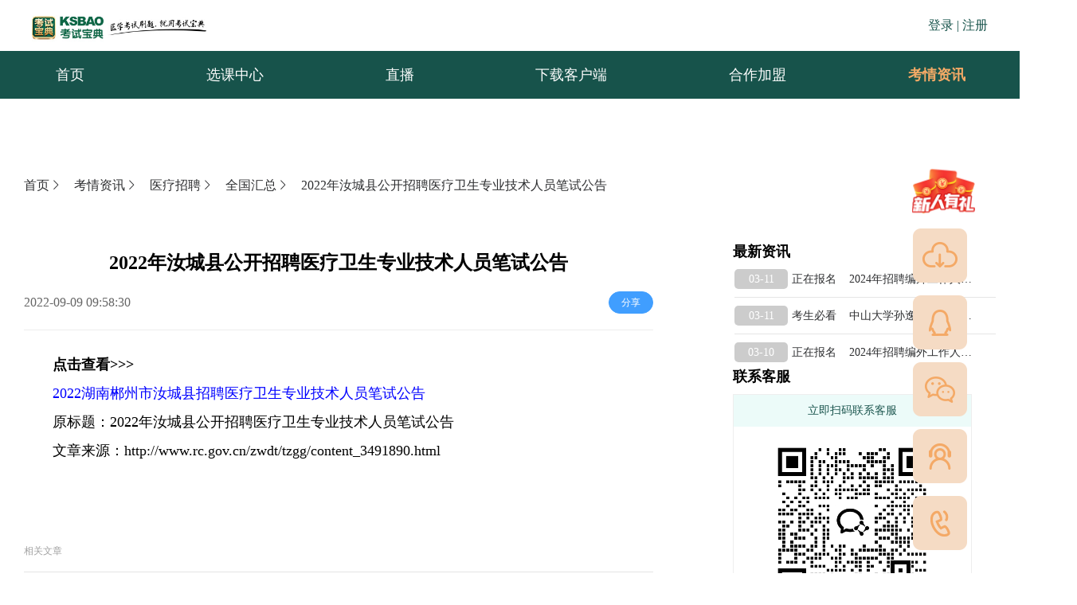

--- FILE ---
content_type: text/html; charset=utf-8
request_url: https://www.ksbao.com/news/2060
body_size: 19951
content:
<!doctype html>
<html data-n-head-ssr lang="en" data-n-head="%7B%22lang%22:%7B%22ssr%22:%22en%22%7D%7D">
  <head >
    <meta data-n-head="ssr" data-hid="description" name="description" content=""><meta data-n-head="ssr" name="keywords" content=""><title>2022年汝城县公开招聘医疗卫生专业技术人员笔试公告-考试宝典-考试宝典</title><link data-n-head="ssr" rel="icon" type="image/x-icon" href="/favicon.ico"><link data-n-head="ssr" rel="stylesheet" href="/element-ui/lib/theme-chalk/index.css"><link data-n-head="ssr" ref="canonical" href="https://www.ksbao.com/news/2060"><link data-n-head="ssr" ref="alternate" media="only screen and(max-width: 640px)" href="https://m.ksbao.com/news/2060"><script data-n-head="ssr" src="https://hm.baidu.com/hm.js?03f3e44c981a93b8dbf658b5e32c59d0"></script><script data-n-head="ssr" src="https://hzstg.ksbao.com/ksboGw/agent.js"></script><link rel="preload" href="/_nuxt/js/runtime.1763363753551.js" as="script"><link rel="preload" href="/_nuxt/js/commons/app.1763363753551.js" as="script"><link rel="preload" href="/_nuxt/css/a69a90d.css" as="style"><link rel="preload" href="/_nuxt/js/vendors/app.1763363753551.js" as="script"><link rel="preload" href="/_nuxt/css/7dddcab.css" as="style"><link rel="preload" href="/_nuxt/js/app.1763363753551.js" as="script"><link rel="preload" href="/_nuxt/css/7f33d14.css" as="style"><link rel="preload" href="/_nuxt/js/pages/news/details.1763363753551.js" as="script"><link rel="preload" href="/_nuxt/css/0b581b0.css" as="style"><link rel="preload" href="/_nuxt/js/components/floating-sidebar.1763363753551.js" as="script"><link rel="stylesheet" href="/_nuxt/css/a69a90d.css"><link rel="stylesheet" href="/_nuxt/css/7dddcab.css"><link rel="stylesheet" href="/_nuxt/css/7f33d14.css"><link rel="stylesheet" href="/_nuxt/css/0b581b0.css">
  </head>
  <body >
    <div data-server-rendered="true" id="__nuxt"><!----><div id="__layout"><div><div class="header" data-v-d4bc266c><div class="wrtop" data-v-d4bc266c><div class="header-wrap" style="box-sizing: border-box" data-v-d4bc266c><div class="logo" data-v-d4bc266c><div class="el-image" style="width:220px;" data-v-d4bc266c><div class="el-image__placeholder"></div><!----></div></div> <div class="userinfo" data-v-d4bc266c><span data-v-d4bc266c>登录 |</span> <span data-v-d4bc266c>注册</span></div> <div class="phonesdebox" style="display:none;" data-v-d4bc266c><span data-v-d4bc266c><div role="tooltip" id="el-popover-8613" aria-hidden="true" class="el-popover el-popper myPopover" style="width:80px;display:none;"><!----><div class="phonesdes" data-v-d4bc266c><div class="phonesdesa" data-v-d4bc266c><a href="/myOrderform" data-v-d4bc266c>个人中心</a></div> <div class="phonesdesa" data-v-d4bc266c>退出登录</div></div> </div><span class="el-popover__reference-wrapper"><button type="button" class="el-button el-button--default" data-v-d4bc266c><!----><!----><span><div class="phonesde" data-v-d4bc266c>
               <i class="el-icon-user" data-v-d4bc266c></i></div></span></button></span></span></div></div></div> <div style="margin: 0 auto; width: 100%; background-color: #17534b" data-v-d4bc266c><div style="margin: 0 auto; width: 1200px" data-v-d4bc266c><div class="infist" data-v-d4bc266c><div data-v-d4bc266c><div class="menu-list" data-v-d4bc266c><ul role="menubar" class="el-menu-demo el-menu--horizontal el-menu" style="background-color:#ffffff00;display:flex;justify-content:space-between;width:1200px;margin:0;" data-v-d4bc266c><div style="background-color:#f4aa66;display:inline-block;float:left;height:59px;line-height:59px;color:aliceblue;font-weight:700;" data-v-d4bc266c><div style="display:inline-block;width:260px;text-align:center;" data-v-d4bc266c><span data-v-d4bc266c>全部课程分类</span> <div class="nav-bottoms" data-v-d4bc266c> <!----></div></div></div> <a href="/" class="nuxt-link-active" data-v-d4bc266c><li role="menuitem" tabindex="-1" class="el-menu-item" style="color:#fff;border-bottom-color:transparent;background-color:#ffffff00;" data-v-d4bc266c>首页</li></a> <a href="/kecheng" data-v-d4bc266c><li role="menuitem" tabindex="-1" class="el-menu-item" style="color:#fff;border-bottom-color:transparent;background-color:#ffffff00;" data-v-d4bc266c>选课中心</li></a> <a href="/livebroadcast" data-v-d4bc266c><li role="menuitem" tabindex="-1" class="el-menu-item" style="color:#fff;border-bottom-color:transparent;background-color:#ffffff00;" data-v-d4bc266c>直播</li></a> <a href="/downClient" data-v-d4bc266c><li role="menuitem" tabindex="-1" class="el-menu-item" style="color:#fff;border-bottom-color:transparent;background-color:#ffffff00;" data-v-d4bc266c>下载客户端</li></a> <a href="http://hz.ksbao.com/" target="_blank" data-v-d4bc266c><li role="menuitem" tabindex="-1" class="el-menu-item" style="color:#fff;border-bottom-color:transparent;background-color:#ffffff00;" data-v-d4bc266c>合作加盟</li></a> <li role="menuitem" tabindex="-1" class="el-menu-item is-active" style="color:#fff;border-bottom-color:transparent;background-color:#ffffff00;width:130px;" data-v-d4bc266c><div class="hore_box" data-v-d4bc266c><span data-v-d4bc266c><div role="tooltip" id="el-popover-7392" aria-hidden="true" class="el-popover el-popper" style="width:350px;display:none;"><!----><div class="hore-item" data-v-d4bc266c></div> </div><span class="el-popover__reference-wrapper"><div class="hover-box" data-v-d4bc266c><a href="/news" class="nuxt-link-active" data-v-d4bc266c>考情资讯</a></div></span></span></div></li></ul></div></div></div></div></div> <div class="box" data-v-71c1a0c6 data-v-d4bc266c><div class="el-dialog__wrapper" style="display:none;" data-v-71c1a0c6><div role="dialog" aria-modal="true" aria-label="dialog" class="el-dialog" style="margin-top:15vh;width:780px;"><div class="el-dialog__header"><span class="el-dialog__title"></span><button type="button" aria-label="Close" class="el-dialog__headerbtn"><i class="el-dialog__close el-icon el-icon-close"></i></button></div><!----><!----></div></div></div> <!----> <div class="box" data-v-71c1a0c6 data-v-d4bc266c><div class="el-dialog__wrapper" style="display:none;" data-v-71c1a0c6><div role="dialog" aria-modal="true" aria-label="dialog" class="el-dialog" style="margin-top:15vh;width:780px;"><div class="el-dialog__header"><span class="el-dialog__title"></span><button type="button" aria-label="Close" class="el-dialog__headerbtn"><i class="el-dialog__close el-icon el-icon-close"></i></button></div><!----><!----></div></div></div></div> <div data-v-4adb48d0><div class="main_content" data-v-4adb48d0><div data-v-4adb48d0><div class="bread-crumbs" data-v-4adb48d0><div data-v-4adb48d0><a href="/" class="nuxt-link-active" data-v-4adb48d0>首页<i class="el-icon-arrow-right" data-v-4adb48d0></i></a></div> <div data-v-4adb48d0><a href="/news" class="nuxt-link-active" data-v-4adb48d0>考情资讯<i class="el-icon-arrow-right" data-v-4adb48d0></i></a></div> <div data-v-4adb48d0><a href="/news/yiliaozhaopin/all" data-v-4adb48d0>医疗招聘<i class="el-icon-arrow-right" data-v-4adb48d0></i></a></div> <div data-v-4adb48d0><a href="/news/yiliaozhaopin/quanguohuizong" data-v-4adb48d0>全国汇总<i class="el-icon-arrow-right" data-v-4adb48d0></i></a></div> <div data-v-4adb48d0><a href="/news/2060" aria-current="page" class="nuxt-link-exact-active nuxt-link-active" data-v-4adb48d0>2022年汝城县公开招聘医疗卫生专业技术人员笔试公告</a></div></div> <div class="content-wrap" data-v-4adb48d0><!----> <div class="content_right" data-v-4adb48d0><div class="head-title" data-v-4adb48d0><h2 style="word-wrap: break-word; word-break: normal" data-v-4adb48d0>
              2022年汝城县公开招聘医疗卫生专业技术人员笔试公告
            </h2> <div class="flex" data-v-4adb48d0><p class="dateTime" data-v-4adb48d0>
                2022-09-09  17:58:30
              </p> <p data-v-4adb48d0><button type="button" class="el-button el-button--primary el-button--mini is-round" data-v-4adb48d0><!----><!----><span>分享
                </span></button></p></div></div> <div class="content-box" data-v-4adb48d0><div style="text-indent: 2em;line-height: 200%;"><p><strong>点击查看&gt;&gt;&gt;</strong></p><p><a href="http://www.rc.gov.cn/zwdt/tzgg/content_3491890.html" rel="nofollow" target="_blank"><span style="color:#0000ff;">2022湖南郴州市汝城县招聘医疗卫生专业技术人员笔试公告</span></a></p><p>原标题：2022年汝城县公开招聘医疗卫生专业技术人员笔试公告</p><p>文章来源：http://www.rc.gov.cn/zwdt/tzgg/content_3491890.html</p></div></div> <div class="articles" data-v-4adb48d0><p data-v-4adb48d0>相关文章</p> <div class="title_content" data-v-4adb48d0><ul data-v-4adb48d0><li data-v-4adb48d0><a href="/news/21338" style="display:flex;align-items:center;" data-v-4adb48d0><span data-v-4adb48d0>
                      02-01</span> <span data-v-4adb48d0>全国汇总</span> <span data-v-4adb48d0>医师资格考试报考条件详细！</span></a></li><li data-v-4adb48d0><a href="/news/14298" style="display:flex;align-items:center;" data-v-4adb48d0><span data-v-4adb48d0>
                      11-03</span> <span data-v-4adb48d0>全国汇总</span> <span data-v-4adb48d0>2022年广州市南沙区卫生健康局公开招聘社区卫生服务中心工作人员拟聘人员公示</span></a></li><li data-v-4adb48d0><a href="/news/14294" style="display:flex;align-items:center;" data-v-4adb48d0><span data-v-4adb48d0>
                      11-03</span> <span data-v-4adb48d0>全国汇总</span> <span data-v-4adb48d0>丹阳市卫健委所属事业单位2022年第二批公开招聘工作人员笔试考生</span></a></li><li data-v-4adb48d0><a href="/news/14293" style="display:flex;align-items:center;" data-v-4adb48d0><span data-v-4adb48d0>
                      11-03</span> <span data-v-4adb48d0>全国汇总</span> <span data-v-4adb48d0>关于丹阳市卫生健康委员会所属事业单位2022年第二批公开招聘工作</span></a></li><li data-v-4adb48d0><a href="/news/14289" style="display:flex;align-items:center;" data-v-4adb48d0><span data-v-4adb48d0>
                      11-03</span> <span data-v-4adb48d0>全国汇总</span> <span data-v-4adb48d0>关于赤峰市巴林左旗2022年卫生、教育系统事业单位“绿色通道”引进人才开展第二阶段报名的公告</span></a></li><li data-v-4adb48d0><a href="/news/14288" style="display:flex;align-items:center;" data-v-4adb48d0><span data-v-4adb48d0>
                      11-03</span> <span data-v-4adb48d0>全国汇总</span> <span data-v-4adb48d0>深圳市龙岗区骨科医院关于拟聘人员的公示</span></a></li><li data-v-4adb48d0><a href="/news/14277" style="display:flex;align-items:center;" data-v-4adb48d0><span data-v-4adb48d0>
                      11-03</span> <span data-v-4adb48d0>全国汇总</span> <span data-v-4adb48d0>2022年衢州市衢江区卫生健康系统招聘编外工作人员考核合格拟聘用人员公示（一）</span></a></li><li data-v-4adb48d0><a href="/news/14272" style="display:flex;align-items:center;" data-v-4adb48d0><span data-v-4adb48d0>
                      11-03</span> <span data-v-4adb48d0>全国汇总</span> <span data-v-4adb48d0>贵州省长顺县2022年公开引进高层次和急需紧缺专业人才（医疗卫生岗位）拟聘用人</span></a></li><li data-v-4adb48d0><a href="/news/14271" style="display:flex;align-items:center;" data-v-4adb48d0><span data-v-4adb48d0>
                      11-03</span> <span data-v-4adb48d0>全国汇总</span> <span data-v-4adb48d0>2022年济南市天桥区卫生健康系统事业单位公开招聘工作人员拟聘用人员</span></a></li><li data-v-4adb48d0><a href="/news/14264" style="display:flex;align-items:center;" data-v-4adb48d0><span data-v-4adb48d0>
                      11-03</span> <span data-v-4adb48d0>全国汇总</span> <span data-v-4adb48d0>乐山市市中区2022年公共卫生特别服务岗（校医辅助岗）招募工作考</span></a></li></ul></div></div> <div class="footer" data-v-4adb48d0><!----></div></div> <div class="zuiright" data-v-4adb48d0><div class="minibox" data-v-4adb48d0><!----> </div> <div class="message_content" data-v-4adb48d0><div class="mntext" data-v-4adb48d0>最新资讯</div> <ul data-v-4adb48d0><li vclass="flex lex_ai_centerflex_ai_center" data-v-4adb48d0><a href="/news/105677" style="display:flex;align-items:center;" data-v-4adb48d0><span data-v-4adb48d0>
                    03-11</span> <span data-v-4adb48d0>正在报名    2024年招聘编外工作人员公告(一）笔试开考及打印准考证的通知</span></a></li><li vclass="flex lex_ai_centerflex_ai_center" data-v-4adb48d0><a href="/news/105676" style="display:flex;align-items:center;" data-v-4adb48d0><span data-v-4adb48d0>
                    03-11</span> <span data-v-4adb48d0>考生必看    中山大学孙逸仙纪念医院2024年住院医师规范化培训社会人招生简章</span></a></li><li vclass="flex lex_ai_centerflex_ai_center" data-v-4adb48d0><a href="/news/105675" style="display:flex;align-items:center;" data-v-4adb48d0><span data-v-4adb48d0>
                    03-10</span> <span data-v-4adb48d0>正在报名    2024年招聘编外工作人员公告(一）笔试开考及打印准考证的通知</span></a></li></ul></div> <div class="message_content" data-v-4adb48d0><!----> <ul data-v-4adb48d0></ul></div> <div class="message_content" data-v-4adb48d0><div class="mntext" data-v-4adb48d0>联系客服</div> <div class="customer" data-v-4adb48d0><div class="cus-top" data-v-4adb48d0>立即扫码联系客服</div> <div class="cus-img" data-v-4adb48d0><img src="https://yingedu-deep-agent.oss-cn-hangzhou.aliyuncs.com/ksbao_pc/lianxils.png" alt data-v-4adb48d0></div> <div class="cus-list" data-v-4adb48d0><div class="listinfo" data-v-4adb48d0><img src="https://yingedu-deep-agent.oss-cn-hangzhou.aliyuncs.com/ksbao_pc/bkgz.png" alt data-v-4adb48d0> <div data-v-4adb48d0>备考规则</div></div> <div class="listinfo" data-v-4adb48d0><img src="https://yingedu-deep-agent.oss-cn-hangzhou.aliyuncs.com/ksbao_pc/ynjd.png" alt data-v-4adb48d0> <div data-v-4adb48d0>疑难解答</div></div> <div class="listinfo" data-v-4adb48d0><img src="https://yingedu-deep-agent.oss-cn-hangzhou.aliyuncs.com/ksbao_pc/bkzl.png" alt data-v-4adb48d0> <div data-v-4adb48d0>备考资料</div></div></div></div></div></div></div></div></div></div> <div class="wrap" data-v-766df1e3><div id="components-popover-demo-placement" class="el-container" data-v-766df1e3><span data-v-766df1e3><div role="tooltip" id="el-popover-6754" aria-hidden="true" class="el-popover el-popper" style="width:undefinedpx;display:none;"><!----><p data-v-766df1e3></p> <p data-v-766df1e3>新人有礼</p> </div><span class="el-popover__reference-wrapper"><a href="/xinren" data-v-766df1e3><a href="javascript:void(0)" data-v-766df1e3><div class="el-aside" data-v-766df1e3><div style="height:10px;" data-v-766df1e3></div> <div class="el-image animated" data-v-766df1e3><div class="el-image__placeholder"></div><!----></div></div></a></a></span></span> <span data-v-766df1e3><div role="tooltip" id="el-popover-5371" aria-hidden="true" class="el-popover el-popper" style="width:undefinedpx;display:none;"><!----><div class="popover-float" data-v-766df1e3><div class="el-image down-img" data-v-766df1e3><div class="el-image__placeholder"></div><!----></div> <p style="text-align:center;" data-v-766df1e3>扫码下载APP</p></div> </div><span class="el-popover__reference-wrapper"><div class="el-aside" data-v-766df1e3><div class="el-image" data-v-766df1e3><div class="el-image__placeholder"></div><!----></div></div></span></span> <span data-v-766df1e3><div role="tooltip" id="el-popover-424" aria-hidden="true" class="el-popover el-popper" style="width:undefinedpx;display:none;"><!----><p data-v-766df1e3>企业服务QQ:</p> <p data-v-766df1e3>4007278800</p> </div><span class="el-popover__reference-wrapper"><div class="el-aside" data-v-766df1e3><div class="el-image" data-v-766df1e3><div class="el-image__placeholder"></div><!----></div></div></span></span> <span data-v-766df1e3><div role="tooltip" id="el-popover-2816" aria-hidden="true" class="el-popover el-popper" style="width:undefinedpx;display:none;"><!----><div class="popover-float" data-v-766df1e3><div class="el-image down-img" data-v-766df1e3><div class="el-image__placeholder"></div><!----></div> <p style="text-align:center;" data-v-766df1e3>扫一扫关注公众号</p></div> </div><span class="el-popover__reference-wrapper"><div class="el-aside" data-v-766df1e3><div class="el-image" data-v-766df1e3><div class="el-image__placeholder"></div><!----></div></div></span></span> <span data-v-766df1e3><div role="tooltip" id="el-popover-1982" aria-hidden="true" class="el-popover el-popper" style="width:undefinedpx;display:none;"><!----> <p data-v-766df1e3>点击联系人工客服：</p> <p data-v-766df1e3>服务时间：9:00 - 22:00</p></div><span class="el-popover__reference-wrapper"><div class="el-aside" data-v-766df1e3><div class="el-image" data-v-766df1e3><div class="el-image__placeholder"></div><!----></div></div></span></span> <span data-v-766df1e3><div role="tooltip" id="el-popover-8058" aria-hidden="true" class="el-popover el-popper" style="width:undefinedpx;display:none;"><!----><p data-v-766df1e3>咨询热线：</p> <p data-v-766df1e3>400-727-8800</p> </div><span class="el-popover__reference-wrapper"><a href="tel:400-727-8800" data-v-766df1e3><div class="el-aside" data-v-766df1e3><div class="el-image" data-v-766df1e3><div class="el-image__placeholder"></div><!----></div></div></a></span></span></div> <!----></div> <div data-v-5d8da4ee><div class="Footer public" data-v-5d8da4ee><div class="Footertp" data-v-5d8da4ee><div class="typepage" data-v-5d8da4ee><div class="el-row" style="margin-left:-10px;margin-right:-10px;" data-v-5d8da4ee><div class="el-col el-col-10" style="padding-left:10px;padding-right:10px;" data-v-5d8da4ee><div class="title" data-v-5d8da4ee>英腾教育旗下产品</div> <ul data-v-5d8da4ee><li data-v-5d8da4ee><a rel="external" href="http://www.yingedu.com/" target="_blank" data-v-5d8da4ee>英腾教育官网</a></li> <li data-v-5d8da4ee><a rel="external" href="https://www.shuatishenqi.com/home?redirect=%2Fmain%3Fredirect%3D%252F" target="_blank" data-v-5d8da4ee>刷题神器</a></li> <li data-v-5d8da4ee><a rel="external" href="http://cprcenter.tibosi.com/pc/index.html" target="_blank" data-v-5d8da4ee>应急产品中心</a></li> <li data-v-5d8da4ee><a rel="external" href="https://www.tibosi.com/" target="_blank" data-v-5d8da4ee>卫教云题博士</a></li></ul></div> <div class="el-col el-col-14" style="padding-left:10px;padding-right:10px;" data-v-5d8da4ee><div class="presentation buds" data-v-5d8da4ee><div class="title" data-v-5d8da4ee>关注我们</div> <ul data-v-5d8da4ee><li class="code-box" data-v-5d8da4ee><div class="gyyqts" data-v-5d8da4ee><div class="store" data-v-5d8da4ee><a rel="external" href="https://kaoshibaodian.tmall.com/shop/view_shop.htm?ut_sk=1.XYUCEchubD0DAHuFSpTUDRl4_21380790_1752455177162.Copy.shop&amp;suid=64EEC407-D45E-4BE1-8229-1FC379B3B1D1&amp;shop_navi=allitems&amp;sourceType=shop&amp;shareUniqueId=32386667598&amp;un=813b956018657157132b0f6991806569&amp;share_crt_v=1&amp;un_site=0&amp;spm=a2159r.13376460.0.0&amp;sp_tk=TUVqSzQxNUZKMFM%3D&amp;cpp=1&amp;shareurl=true&amp;short_name=h.hiDRhliAoa4WnHN&amp;bxsign=scdgkBGWvBIxItIT7jlKSQnlhO-OUPJBsCItN-bD312jk53Vqs4U3l7sdTjjlMCnkQiZm3bTl2PRrI9uKRxfhK-GPb7klEwb6UElgRoZVCmKVysODKjy5jRX8Ko6M8ZBoHS&amp;app=chrome" target="_blank" data-v-5d8da4ee><div class="el-image" data-v-5d8da4ee><div class="el-image__placeholder"></div><!----></div> <p data-v-5d8da4ee>考试宝典官方天猫旗舰店</p></a></div> <div class="store" data-v-5d8da4ee><a rel="external" href="https://mall.jd.com/index-111374.html?from=pc" target="_blank" data-v-5d8da4ee><div class="el-image" data-v-5d8da4ee><div class="el-image__placeholder"></div><!----></div> <p data-v-5d8da4ee>考试宝典官方京东旗舰店</p></a></div> <div class="store" data-v-5d8da4ee><a rel="external" href="https://weibo.com/lzyingteng" target="_blank" data-v-5d8da4ee><div class="el-image" data-v-5d8da4ee><div class="el-image__placeholder"></div><!----></div> <p data-v-5d8da4ee>考试宝典官方微博</p></a></div></div> <div class="code-box-right" data-v-5d8da4ee><div class="el-image liimg" data-v-5d8da4ee><div class="el-image__placeholder"></div><!----></div> <span class="code-box-text" data-v-5d8da4ee>考试宝典官方公众号</span></div> <div class="code-box-right" data-v-5d8da4ee><div class="el-image liimg" data-v-5d8da4ee><div class="el-image__placeholder"></div><!----></div> <span class="code-box-text" data-v-5d8da4ee>下载考试宝典官方APP</span></div> <div class="code-box-right" data-v-5d8da4ee><div class="el-image liimg" data-v-5d8da4ee><div class="el-image__placeholder"></div><!----></div> <span class="code-box-text" data-v-5d8da4ee>考试宝典官方小程序</span></div></li></ul></div></div></div> <!----></div></div> <div class="Footerbt" data-v-5d8da4ee><div class="typepage" data-v-5d8da4ee><div class="record" data-v-5d8da4ee>
          广西网警网站备案： 45020202000069号
          网络文化经营许可证：桂网文（2018）2383-005号 广西网络警察
          广西网警虚拟岗亭 广西网站备案
        </div> <div class="record" data-v-5d8da4ee>
          Copyright © 2005 - 2020 广西英腾教育科技股份有限公司 版权所有
          <a rel="external" href="https://beian.miit.gov.cn" target="_blank" class="beian" data-v-5d8da4ee>桂ICP备09009842号-4</a>
          增值电信业务经营许可证： 桂B2-20120024 出版物经营许可证 网络经营
          网站地图
        </div></div></div></div></div></div></div></div><script>window.__NUXT__=(function(a,b,c,d,e,f,g,h,i,j,k,l,m,n,o,p,q,r,s,t,u,v,w){return {layout:"index",data:[{newzixun:[{id:105677,title:i,contents:j,series:a,programa:k,clicks:l,release_status:b,time_release:m,province:"全国",city:f,create_time:m},{id:105676,title:"中山大学孙逸仙纪念医院2024年住院医师规范化培训社会人招生简章",contents:"\u003Cdiv style=\"text-indent: 2em;line-height: 2.5;\"\u003E\u003Cp\u003E中国高科集团旗下英腾教育•考试宝典深耕医学教育领域 18 年，秉承“医学考试刷题 就用考试宝典”宗旨，发展多品类优质课程，基于多源数据整合和定制学习能力，为不同基础用户实现\u003Cb\u003E终身定制化学习服务\u003C\u002Fb\u003E，提供拥有互动网课、智能练习、能力全面提升等的\u003Cb\u003E一站式全面学习平台\u003C\u002Fb\u003E，涵盖海量题库、全系课程、线上直播私教课、线下面授班等多款医学教育产品，致力于最大程度地帮助全国千万医护人员加速通过考试，助力职场快速晋升！\u003C\u002Fp\u003E\u003Cp\u003E中山大学孙逸仙纪念医院(中山大学附属第二医院)始创于1835年，是中国近代第一家西医医院、中国西医教育的摇篮、孙中山先生学医及民主革命的策源地，也是中山大学医科的发祥地。百年传承，医院现已发展成为一所集医疗、教学、科研和预防保健为一体的大型综合性三甲医院，并正努力建成多院区格局的世界的综合性研究型开放式医院。\u003C\u002Fp\u003E\u003Cp\u003E我院2014年成为第一批住院医师规范化培训基地，目前拥有25个专业基地，在培住培学员800余名，住培师资600余名。为进一步推进我院住院医师规范化培训工作，为社会培养更多医学人才，2024我院年面向社会招收住院医师规范化培训学员，竭诚欢迎符合条件人员前来报名学习。现将有关事项公布如下：\u003C\u002Fp\u003E\u003Cp\u003E招生计划(见附件)\u003C\u002Fp\u003E\u003Cp\u003E二、招生对象与报名条件\u003C\u002Fp\u003E\u003Cp\u003E(一)招生对象\u003C\u002Fp\u003E\u003Cp\u003E1、政治思想好，身体健康，自愿参加规范化培训，服从医院工作安排;\u003C\u002Fp\u003E\u003Cp\u003E2、普通高等院校医学类全日制五年制具有临床医学、临床医学(全科)等专业本科及以上学历学位毕业生,\u003C\u002Fp\u003E\u003Cp\u003E3、已从事临床医疗工作并获得执业医师资格。自愿参加住院医师规范化培训者。\u003C\u002Fp\u003E\u003Cp\u003E(二)报名条件\u003C\u002Fp\u003E\u003Cp\u003E1、热爱医疗卫生事业，身体健康，品学兼优，遵守国家法律法规，具有良好的职业道德;\u003C\u002Fp\u003E\u003Cp\u003E2、取得国家认可的学历、学位证书(应届生要求能按期毕业并取得国家认可的学历证书)，符合医师资格考试报考条件;\u003C\u002Fp\u003E\u003Cp\u003E3、通过大学英语四级考试;\u003C\u002Fp\u003E\u003Cp\u003E4、自愿参加住院医师规范化培训，服从医院工作安排。\u003C\u002Fp\u003E\u003Cp\u003E三、报名方式及截止时间\u003C\u002Fp\u003E\u003Cp\u003E(一)报名时间：2024年3月8日—3月22日\u003C\u002Fp\u003E\u003Cp\u003E(二)报名方式：请扫描下方二维码填写报名信息。\u003C\u002Fp\u003E\u003Cp\u003E(三)请扫描QQ群二维码入群。\u003C\u002Fp\u003E\u003Cp\u003E(四)提交材料：\u003C\u002Fp\u003E\u003Cp\u003E请在报名期限内将以下列表资料压缩打包，邮件主题为“2024年住培报名+姓名+报名专业”，发送至邮箱：eyjjk@163.com。\u003C\u002Fp\u003E\u003Cp\u003E1.《中山大学孙逸仙纪念医院住院医师规范化培训报名表》(附件);\u003C\u002Fp\u003E\u003Cp\u003E2.个人简历;\u003C\u002Fp\u003E\u003Cp\u003E3.2024届毕业生提交身份证、成绩单、英语等级考试证书扫描件，研究生另需提交各学历毕业证和学位证扫描件;\u003C\u002Fp\u003E\u003Cp\u003E4.往届毕业生提交身份证、各学历毕业证和学位证，取得医师资格证及执业证者须提交两证扫描件以及报名前临床工作经历证明(无工作经验不需提供)。\u003C\u002Fp\u003E\u003Cp\u003E四、招生程序\u003C\u002Fp\u003E\u003Cp\u003E(一)学员可关注我院官网“医院概述-医院简介”了解基本情况\u003C\u002Fp\u003E\u003Cp\u003E(二)学员扫码进行志愿填报\u003C\u002Fp\u003E\u003Cp\u003E(三)学员提交报名材料\u003C\u002Fp\u003E\u003Cp\u003E(四)培训基地进行资格审查及简历筛选\u003C\u002Fp\u003E\u003Cp\u003E(五)考核(考核方式、具体时间及有关安排另行通知)\u003C\u002Fp\u003E\u003Cp\u003E(六)择优录取\u003C\u002Fp\u003E\u003Cp\u003E(七)体检\u003C\u002Fp\u003E\u003Cp\u003E(八)公示\u003C\u002Fp\u003E\u003Cp\u003E五、待遇等其他培训相关事宜\u003C\u002Fp\u003E\u003Cp\u003E(一)培训时间：培训时间3年，符合条件的学员可根据国家及学校相关政策减免培训时间。\u003C\u002Fp\u003E\u003Cp\u003E(二)培训不需缴纳培训费，待遇按我院相关规定执行。\u003C\u002Fp\u003E\u003Cp\u003E(三)规培生与我院签订培训协议、劳动协议，明确双方权利义务。\u003C\u002Fp\u003E\u003Cp\u003E(四)按照住院医师规范化培养细则要求完成轮转培训，通过各类考核，培训合格发放国家制定的《住院医师规范化培训合格证书》。\u003C\u002Fp\u003E\u003Cp\u003E(五)社会人住培医师待遇：\u003C\u002Fp\u003E\u003Cp\u003E1、根据学历及工作年限，本科学历社会人薪酬待遇如下：\u003C\u002Fp\u003E\u003Cp\u003E培训时间年薪备注\u003C\u002Fp\u003E\u003Cp\u003E第一年不低于12万\u002F年年薪包含2万元\u002F年的年终绩效，每年底按照考核结果发放。\u003C\u002Fp\u003E\u003Cp\u003E第二年不低于13万\u002F年\u003C\u002Fp\u003E\u003Cp\u003E第三年不低于14万\u002F年\u003C\u002Fp\u003E\u003Cp\u003E2、硕士及以上学历社会人薪酬待遇按照医院标准执行。\u003C\u002Fp\u003E\u003Cp\u003E3. 不提供住宿，按国家规定缴纳五险一金。\u003C\u002Fp\u003E\u003Cp\u003E(六)人事档案管理：人事管理实行人事代理制度，其行政关系、人事档案、户籍、职称申报等由人才市场负责管理。\u003C\u002Fp\u003E\u003Cp\u003E六、联系方式\u003C\u002Fp\u003E\u003Cp\u003E联 系 人：陈老师 联系电话：020-81332066\u003C\u002Fp\u003E\u003Cp\u003E联系地址：广州市长堤大马路一方长堤健康产业中心中山大学孙逸仙纪念医院继续教育科\u003C\u002Fp\u003E\u003Cp\u003E邮政编码：510120\u003C\u002Fp\u003E\u003Cp\u003E温馨提示：报考期间，我院通过电话与学员保持联系，请注意保持通讯顺畅。\u003C\u002Fp\u003E\u003Cp\u003E相关政策：根据《国务院办公厅关于加快医学教育创新发展的指导意见》(国办发〔2020〕34号)，“面向社会招收的普通高校应届毕业生培训对象培训合格当年在医疗卫生机构就业的，在招聘、派遣、落户等方面，按当年应届毕业生同等对待。对经住培合格的本科学历临床医师，在人员招聘、职称晋升、岗位聘用、薪酬待遇等方面，与临床医学、中医专业学位硕士研究生同等对待。\u003C\u002Fp\u003E\u003Cp\u003E\u003Cstrong\u003E点击查看&gt;&gt;&gt;\u003C\u002Fstrong\u003E\u003C\u002Fp\u003E\u003Cp\u003E\u003Cspan style=\"color: rgb(35, 111, 161);\"\u003E\u003Ca href=\"http:\u002F\u002Fwww.syshospital.com\u002Farticle\u002F25793\" style=\"color: rgb(35, 111, 161);\"\u003E招生计划\u003C\u002Fa\u003E\u003C\u002Fspan\u003E\u003C\u002Fp\u003E\u003Cp\u003E\u003Cspan style=\"color: rgb(35, 111, 161);\"\u003E\u003Ca href=\"http:\u002F\u002Fwww.syshospital.com\u002Farticle\u002F25793\" style=\"color: rgb(35, 111, 161);\"\u003E中山大学孙逸仙纪念医院2024年住院医师规范化培训学员报名表\u003C\u002Fa\u003E\u003C\u002Fspan\u003E\u003C\u002Fp\u003E\u003Cp style=\"text-align: right;\"\u003E中山大学孙逸仙纪念医院\u003C\u002Fp\u003E\u003Cp style=\"text-align: right;\"\u003E继续教育科\u003C\u002Fp\u003E\u003Cp style=\"text-align: right;\"\u003E2024年3月8日\u003C\u002Fp\u003E\u003Cp\u003E原标题:中山大学孙逸仙纪念医院2024年住院医师规范化培训社会人招生简章\u003C\u002Fp\u003E\u003Cp\u003E文章来源:http:\u002F\u002Fwww.syshospital.com\u002Farticle\u002F25793\u003C\u002Fp\u003E\u003C\u002Fdiv\u003E",series:a,programa:"考生必看",clicks:3481,release_status:b,time_release:n,province:g,city:"中山市",create_time:n},{id:105675,title:i,contents:j,series:a,programa:k,clicks:l,release_status:b,time_release:o,province:"安徽省",city:"芜湖市",create_time:o}],title:p,description:d,keywords:d,articleDetailList:{id:q,title:"2022年汝城县公开招聘医疗卫生专业技术人员笔试公告",contents:"\u003Cdiv style=\"text-indent: 2em;line-height: 200%;\"\u003E\u003Cp\u003E\u003Cstrong\u003E点击查看&gt;&gt;&gt;\u003C\u002Fstrong\u003E\u003C\u002Fp\u003E\u003Cp\u003E\u003Ca href=\"http:\u002F\u002Fwww.rc.gov.cn\u002Fzwdt\u002Ftzgg\u002Fcontent_3491890.html\" rel=\"nofollow\" target=\"_blank\"\u003E\u003Cspan style=\"color:#0000ff;\"\u003E2022湖南郴州市汝城县招聘医疗卫生专业技术人员笔试公告\u003C\u002Fspan\u003E\u003C\u002Fa\u003E\u003C\u002Fp\u003E\u003Cp\u003E原标题：2022年汝城县公开招聘医疗卫生专业技术人员笔试公告\u003C\u002Fp\u003E\u003Cp\u003E文章来源：http:\u002F\u002Fwww.rc.gov.cn\u002Fzwdt\u002Ftzgg\u002Fcontent_3491890.html\u003C\u002Fp\u003E\u003C\u002Fdiv\u003E",series:a,programa:c,clicks:385,release_status:b,time_release:"2022-09-09T09:58:30.000Z",province:"湖南省",city:"郴州市",create_time:"2022-09-09T08:58:41.000Z",tdkInfo:{news_id:q,title:p,info:d,key:d},seriesPinyin:"yiliaozhaopin",pinyin:"quanguohuizong"},articleTable:[{id:21338,title:"医师资格考试报考条件详细！",contents:"\u003Cdiv style=\"text-indent: 2em;line-height: 200%;\"\u003E\u003Cp\u003E　　为做好医师资格考试报名工作，依据《中华人民共和国执业医师法》(以下简称《执业医师法》)及有关规定，现对医师资格考试考生报名资格规定如下：\u003C\u002Fp\u003E\u003Cp\u003E　　第一条 符合《执业医师法》、《医师资格考试暂行办法》(原卫生部令第4号)和《传统医学师承和确有专长人员医师资格考核考试办法》(原卫生部令第52号)有关规定。\u003C\u002Fp\u003E\u003Cp\u003E　　第二条 试用机构是指符合《执业医师法》、《医疗机构管理条例》和《医疗机构管理条例实施细则》所规定的医疗、预防、保健机构。\u003C\u002Fp\u003E\u003Cp\u003E　　第三条 试用期考核证明\u003C\u002Fp\u003E\u003Cp\u003E　　(一)报名时考生应当提交与报考类别相一致的试用期满1年并考核合格的证明。\u003C\u002Fp\u003E\u003Cp\u003E　　应届毕业生报名时应当提交试用机构出具的试用证明，并于当年8月31日前提交试用期满1年并考核合格的证明。\u003C\u002Fp\u003E\u003Cp\u003E　　考生报考时应当在与报考类别相一致的医疗、预防、保健机构试用时间或累计(含多个机构)试用时间满1年。\u003C\u002Fp\u003E\u003Cp\u003E　　(二)现役军人必须持所在军队医疗、预防、保健机构出具的试用期考核合格证明，方可报考。\u003C\u002Fp\u003E\u003Cp\u003E　　(三)试用期考核合格证明当年有效。\u003C\u002Fp\u003E\u003Cp\u003E　　第四条 报名有效身份证件\u003C\u002Fp\u003E\u003Cp\u003E　　(一)中国大陆公民报考医师资格人员的有效身份证件为第二代居民身份证、临时身份证、军官证、警官证、文职干部证、士兵证、军队学员证;台港澳地区居民报考医师资格人员的有效身份证件为台港澳居民往来大陆通行证。\u003C\u002Fp\u003E\u003Cp\u003E　　(二)外籍人员的有效身份证件为护照。\u003C\u002Fp\u003E\u003Cp\u003E　　第五条 报考类别\u003C\u002Fp\u003E\u003Cp\u003E　　(一)执业助理医师达到报考执业医师规定的，可以报考执业医师资格，报考类别应当与执业助理医师资格类别一致。\u003C\u002Fp\u003E\u003Cp\u003E　　(二)报考相应类别的医师资格，应当具备与其相一致的医学学历。\u003C\u002Fp\u003E\u003Cp\u003E　　具有临床医学专业本科学历，并在公共卫生岗位试用的，可以以该学历报考公共卫生类别医师资格。中医、中西医结合和民族医医学专业毕业的报考人员，按照取得学历的医学专业报考中医类别相应的医师资格。\u003C\u002Fp\u003E\u003Cp\u003E　　(三)符合报考执业医师资格条件的人员可以报考同类别的执业助理医师资格。\u003C\u002Fp\u003E\u003Cp\u003E　　(四)在乡级以上计划生育技术服务机构中工作，符合《执业医师法》第九条、第十条规定条件的，可以报考相应类别医师资格。\u003C\u002Fp\u003E\u003Cp\u003E　　第六条 学历审核\u003C\u002Fp\u003E\u003Cp\u003E　　学历的有效证明是指国家承认的毕业证书。基础医学类、法医学类、护理(学)类、医学技术类、药学类、中药学类等医学相关专业，其学历不作为报考医师资格的学历依据。\u003C\u002Fp\u003E\u003Cp\u003E　　(一)研究生学历\u003C\u002Fp\u003E\u003Cp\u003E　　1. 临床医学(含中医、中西医结合)、口腔医学、公共卫生专业学位研究生，在符合条件的医疗、预防、保健机构进行临床实践或公共卫生实践，至当次医学综合笔试时累计实践时间满1年的，以符合条件的本科学历和专业，于在学期间报考相应类别医师资格。\u003C\u002Fp\u003E\u003Cp\u003E　　临床医学、口腔医学、中医学、中西医结合临床医学、眼视光医学、预防医学长学制学生在学期间已完成1年临床或公共卫生毕业实习和1年以上临床或公共卫生实践的，以本科学历报考相应类别医师资格。\u003C\u002Fp\u003E\u003Cp\u003E　　2. 临床医学(含中医、中西医结合)、口腔医学、公共卫生专业学位研究生学历，作为报考相应类别医师资格的学历依据。\u003C\u002Fp\u003E\u003Cp\u003E　　在研究生毕业当年以研究生学历报考者，须在当年8月31日前提交研究生毕业证书，并提供学位证书等材料，证明是专业学位研究生学历，方可参加医学综合笔试。\u003C\u002Fp\u003E\u003Cp\u003E　　3. 2014年12月31日以前入学的临床医学、口腔医学、中医学、中西医结合、民族医学、公共卫生与预防医学专业的学术学位(原“科学学位”)研究生，具有相当于大学本科1年的临床或公共卫生毕业实习和1年以上的临床或公共卫生实践的，该研究生学历和学科作为报考相应类别医师资格的依据。在研究生毕业当年报考者，须在当年8月31日前提交研究生毕业证书，方可参加医学综合笔试。\u003C\u002Fp\u003E\u003Cp\u003E　　2015年1月1日以后入学的学术学位研究生，其研究生学历不作为报考各类别医师资格的学历依据。\u003C\u002Fp\u003E\u003Cp\u003E　　4. 临床医学(护理学)学术学位研究生学历，或临床医学(护理领域)专业学位研究生学历，不作为报考各类别医师资格的学历依据。\u003C\u002Fp\u003E\u003Cp\u003E　　(二)本科学历\u003C\u002Fp\u003E\u003Cp\u003E　　1. 五年及以上学制临床医学、麻醉学、精神医学、医学影像学、放射医学、眼视光医学(“眼视光学”仅限温州医科大学2012年12月31日以前入学)、医学检验(仅限2012年12月31日以前入学)、妇幼保健医学(仅限2014年12月31日以前入学)专业本科学历，作为报考临床类别执业医师资格考试的学历依据。\u003C\u002Fp\u003E\u003Cp\u003E　　2. 五年制的口腔医学专业本科学历，作为报考口腔类别执业医师资格考试的学历依据。\u003C\u002Fp\u003E\u003Cp\u003E　　3. 五年制预防医学、妇幼保健医学专业本科学历，作为报考公共卫生类别执业医师资格考试的学历依据。\u003C\u002Fp\u003E\u003Cp\u003E　　4. 五年及以上学制中医学、针灸推拿学、中西医临床医学、藏医学、蒙医学、维医学、傣医学、壮医学、哈萨克医学专业本科学历，作为报考中医类别相应执业医师资格考试的学历依据。\u003C\u002Fp\u003E\u003Cp\u003E　　5. 2009年12月31日以前入学、符合本款规定的医学专业本科学历加注医学专业方向的，应以学历专业报考;2010年1月1日以后入学的，医学专业本科学历加注医学专业方向的，该学历不作为报考医师资格的学历依据，经国家教育行政部门批准的除外。\u003C\u002Fp\u003E\u003Cp\u003E　　6. 专升本医学本科毕业生，2015年9月1日以后升入本科的，其专业必须与专科专业相同或相近，其本科学历方可作为报考医师资格的学历依据。\u003C\u002Fp\u003E\u003Cp\u003E　　(三)高职(专科)学历\u003C\u002Fp\u003E\u003Cp\u003E　　1. 2005年1月1日以后入学的经教育部同意设置的临床医学类专业(含临床医学、口腔医学、中医学、中医骨伤、针灸推拿、蒙医学、藏医学、维医学等)毕业生，其专科学历作为报考医师资格的学历依据。\u003C\u002Fp\u003E\u003Cp\u003E　　2004年12月31日以前入学的经省级教育、卫生行政部门(中医药管理部门)批准设置的医学类专业(参照同期本科专业名称)毕业生，其专科学历作为报考医师资格的学历依据。\u003C\u002Fp\u003E\u003Cp\u003E　　2. 经省级以上教育、卫生行政部门同意举办的初中起点5年制医学专业2013年12月31日以前入学的毕业生，其专科学历作为报考医师资格的学历依据。取得资格后限定在乡村两级医疗机构执业满5年后，方可申请将执业地点变更至县级医疗机构。2014年1月1日以后入学的初中起点5年制医学专业毕业生，其专科学历不能作为报考医师资格的学历依据。\u003C\u002Fp\u003E\u003Cp\u003E　　3. 2008年12月31日以前入学的中西医结合专业(含教育部、原卫生部批准试办的初中起点5年制专科层次中西医临床医学专业)毕业生，其专科学历作为报考医师资格的学历依据。\u003C\u002Fp\u003E\u003Cp\u003E　　2009年1月1日以后入学的中西医结合专业毕业生(含初中起点5年制专科层次中西医临床医学专业)，其专科学历不作为报考医师资格的学历依据。\u003C\u002Fp\u003E\u003Cp\u003E　　4. 2009年12月31日前入学的，符合本款规定的医学专业专科学历加注医学专业方向的，应以学历专业报考;2010年1月1日以后入学的，医学专业专科学历加注医学专业方向的，该学历不作为报考医师资格的学历依据，经国家教育行政部门批准的除外。\u003C\u002Fp\u003E\u003Cp\u003E　　(四)中职(中专)学历\u003C\u002Fp\u003E\u003Cp\u003E　　1. 2010年9月1日以后入学经省级教育行政部门、卫生计生行政部门(中医药管理部门)同意设置并报教育部备案的农村医学专业毕业生，其中职(中专)学历作为报考临床类别执业助理医师资格的学历依据。农村医学专业毕业生考取执业助理医师资格后，限定到村卫生室执业，确有需要的可到乡镇卫生院执业。\u003C\u002Fp\u003E\u003Cp\u003E　　2. 2000年9月25日至2010年12月31日期间入学的中等职业学校(中等专业学校)卫生保健专业毕业生，其中职(中专)学历作为报考临床类别执业助理医师资格的学历依据。卫生保健专业毕业生取得资格后，限定到村卫生室执业，确有需要的可到乡镇卫生院执业。\u003C\u002Fp\u003E\u003Cp\u003E　　2011年1月1日以后入学的中等职业学校毕业生，除农村医学专业外，其他专业的中职(中专)学历不作为报考临床类别执业助理医师资格的学历依据。\u003C\u002Fp\u003E\u003Cp\u003E　　3. 2001年8月31日以前入学的中等职业学校(中等专业学校)社区医学、预防医学、妇幼卫生、医学影像诊断、口腔医学专业毕业生，其中职(中专)学历作为报考相应类别执业助理医师资格的学历依据。\u003C\u002Fp\u003E\u003Cp\u003E　　2001年9月1日以后入学的上述专业毕业生，其中职(中专)学历不作为报考医师资格的学历依据。\u003C\u002Fp\u003E\u003Cp\u003E　　4. 2006年12月31日以前入学的中等职业学校中西医结合专业毕业生，其中职(中专)学历作为报考中医类别中西医结合医师资格的学历依据。\u003C\u002Fp\u003E\u003Cp\u003E　　2007年1月1日以后入学的中西医结合专业毕业生，其中职(中专)学历不作为报考医师资格的学历依据。\u003C\u002Fp\u003E\u003Cp\u003E　　5. 2006年12月31日以前入学的中等职业学校(中等专业学校)中医、民族医类专业毕业生，其中职(中专)学历作为报考中医类别相应医师资格的学历依据。\u003C\u002Fp\u003E\u003Cp\u003E　　2007年1月1日以后入学经教育部、国家中医药管理局备案的中等职业学校(中等专业学校)中医、民族医类专业毕业生，其中职(中专)学历作为报考中医类别相应医师资格的学历依据。2011年1月1日以后入学的中等中医类专业毕业生，取得资格后限定到基层医疗机构执业。\u003C\u002Fp\u003E\u003Cp\u003E　　6. 卫生职业高中学历不作为报考医师资格的学历依据。\u003C\u002Fp\u003E\u003Cp\u003E　　7. 1999年1月1日以后入学的卫生职工中等专业学校学历不作为报考医师资格的学历依据。\u003C\u002Fp\u003E\u003Cp\u003E　　(五)成人教育学历\u003C\u002Fp\u003E\u003Cp\u003E　　1. 2002年10月31日以前入学的成人高等教育、自学考试、各类高等学校远程教育的医学类专业毕业生，该学历作为报考相应类别的医师资格的学历依据。\u003C\u002Fp\u003E\u003Cp\u003E　　2002年11月1日以后入学的上述毕业生，如其入学前已通过医师资格考试取得执业助理医师资格，且所学专业与取得医师资格类别一致的，可以以成人教育学历报考执业医师资格。除上述情形外，2002年11月1日以后入学的成人高等教育、自学考试、各类高等学校远程教育的医学类专业毕业生，其成人高等教育学历不作为报考医师资格的学历依据。\u003C\u002Fp\u003E\u003Cp\u003E　　2.2001年8月31日以前入学的成人中专医学类专业毕业生，其成人中专学历作为报考医师资格的学历依据。\u003C\u002Fp\u003E\u003Cp\u003E　　2001年9月1日以后入学的成人中专医学类专业毕业生，其成人中专学历不作为报考医师资格的学历依据。\u003C\u002Fp\u003E\u003Cp\u003E　　(六)西医学习中医人员\u003C\u002Fp\u003E\u003Cp\u003E　　已获得临床执业医师或执业助理医师资格的人员，取得省级以上教育行政部门认可的中医专业学历或者脱产两年以上系统学习中医药专业知识并获得省级中医药管理部门认可，或者参加省级中医药行政部门批准举办的西医学习中医培训班，并完成了规定课程学习，取得相应证书的，或者按照《传统医学师承和确有专长人员医师资格考核考试办法》有关规定跟师学习满3年并取得《传统医学师承出师证书》的，可以申请参加相同级别的中西医结合执业医师或执业助理医师资格考试。\u003C\u002Fp\u003E\u003Cp\u003E　　(七)传统医学师承和确有专长人员\u003C\u002Fp\u003E\u003Cp\u003E　　1.传统医学师承和确有专长人员申请参加医师资格考试应符合《传统医学师承和确有专长人员医师资格考核考试办法》第二十七条、二十八条有关规定。\u003C\u002Fp\u003E\u003Cp\u003E　　2.传统医学师承和确有专长人员取得执业助理医师执业证书后，取得国务院教育行政部门认可的成人高等教育中医类医学专业专科以上学历，其执业时间和取得成人高等教育学历时间符合规定的，可以报考具有规定学历的中医类别相应的执业医师资格。\u003C\u002Fp\u003E\u003Cp\u003E　　(八)其他\u003C\u002Fp\u003E\u003Cp\u003E　　取得国外医学学历学位的中国大陆居民，其学历学位证书须经教育部留学服务中心认证，同时符合《执业医师法》及其有关文件规定的，可以按照本规定报考。\u003C\u002Fp\u003E\u003Cp\u003E　　第七条 台湾、香港、澳门性居民以及外籍人员报考的，按照有关文件规定执行。\u003C\u002Fp\u003E\u003Cp\u003E　　第八条 盲人医疗按摩人员按照《盲人医疗按摩管理办法》(卫医政发〔2009〕37号)规定，参加盲人医疗按摩人员考试。\u003C\u002Fp\u003E\u003Cp\u003E　　第九条 本规定自公布之日起施行。《医师资格考试报名资格规定(2006版)》和《关于修订〈医师资格考试报名资格规定(2006版)〉有关条款的通知》(卫办医发〔2008〕64号)同时废止。\u003C\u002Fp\u003E\u003Cp style=\"margin: 0px; padding: 0px; border: 0px; font-size: 14px; line-height: 30px; color: rgb(51, 51, 51); font-family: arial; text-align: center;\"\u003E\u003Cbr\u002F\u003E\u003C\u002Fp\u003E\u003C\u002Fdiv\u003E",series:a,programa:c,clicks:2399,release_status:b,time_release:"2023-02-01T08:17:18.000Z",province:"上海市",city:"徐汇区",create_time:"2023-02-01T08:12:47.000Z"},{id:14298,title:"2022年广州市南沙区卫生健康局公开招聘社区卫生服务中心工作人员拟聘人员公示",contents:"\u003Cdiv style=\"text-indent: 2em;line-height: 200%;\"\u003E\u003Cp\u003E根据《广东省事业单位公开招聘人员办法》(粤府令第139号)和《2022年广州市南沙区卫生健康局公开招聘社区卫生服务中心工作人员公告》，经笔试、面试、资格复审、体检和组织考察等程序，现对拟录用人员16人予以公示。公示的有关情况如下：\u003C\u002Fp\u003E\u003Cp\u003E一、公示时间：2022年11月1日至2022年11月9日(7个工作日)。\u003C\u002Fp\u003E\u003Cp\u003E二、拟聘人员名单(详见附件)。\u003C\u002Fp\u003E\u003Cp\u003E三、公示期间欢迎社会各界监督举报，公示结束后不再受理监督举报。公示期间对拟聘用人员如有异议，请书面向广州市南沙区卫生健康局反映，书面材料必须签署真实姓名及联系电话，否则不予受理。\u003C\u002Fp\u003E\u003Cp\u003E四、公示期满后，没有问题或反映的问题不影响聘用的，办理聘用手续。公示期间群众反映有重大问题且线索明确的，由相关部门进行查证，确有影响聘用问题的，取消聘用资格。\u003C\u002Fp\u003E\u003Cp\u003E五、受理部门、地址、联系方式\u003C\u002Fp\u003E\u003Cp\u003E广州市南沙区卫生健康局党政办，地址：广州市南沙区环市大道中11号三楼，邮编：511458，联系电话：020-84980986。\u003C\u002Fp\u003E\u003Cp\u003E六、被聘用人员在接到聘用通知后，必须在规定时间内持相关证明材料报到。如无正当理由，逾期不报到的，取消聘用资格。\u003C\u002Fp\u003E\u003Cp\u003E\u003Cstrong\u003E点击查看&gt;&gt;&gt;\u003C\u002Fstrong\u003E\u003C\u002Fp\u003E\u003Cp\u003E\u003Ca href=\"http:\u002F\u002Frsj.gz.gov.cn\u002Fywzt\u002Frszdgg\u002Fsydwgkzp\u002Fjggs\u002Fcontent\u002Fpost_8649560.html\" rel=\"nofollow\" target=\"_blank\"\u003E\u003Cspan style=\"color:#0000ff;\"\u003E2022年广州市南沙区卫生健康局公开招聘社区卫生服务中心工作人员拟聘人员公示名单.xlsx\u003C\u002Fspan\u003E\u003C\u002Fa\u003E\u003C\u002Fp\u003E\u003Cp style=\"text-align: right;\"\u003E广州市南沙区卫生健康局\u003C\u002Fp\u003E\u003Cp style=\"text-align: right;\"\u003E2022年11月1日\u003C\u002Fp\u003E\u003Cp\u003E原标题：2022年广州市南沙区卫生健康局公开招聘社区卫生服务中心工作人员拟聘人员公示\u003C\u002Fp\u003E\u003Cp\u003E文章来源：http:\u002F\u002Frsj.gz.gov.cn\u002Fywzt\u002Frszdgg\u002Fsydwgkzp\u002Fjggs\u002Fcontent\u002Fpost_8649560.html\u003C\u002Fp\u003E\u003C\u002Fdiv\u003E",series:a,programa:c,clicks:1929,release_status:b,time_release:"2022-11-03T06:01:08.000Z",province:g,city:"广州市",create_time:"2022-11-03T06:00:01.000Z"},{id:14294,title:"丹阳市卫健委所属事业单位2022年第二批公开招聘工作人员笔试考生",contents:"\u003Cdiv style=\"text-indent: 2em;line-height: 200%;\"\u003E\u003Cp\u003E为安全顺利组织丹阳市卫健委所属事业单位2022年第二批公开招聘工作人员笔试工作，根据丹阳市新冠肺炎防控政策要求，请参加笔试考生阅读以下事项并严格落实，入场主动报告。\u003C\u002Fp\u003E\u003Cp\u003E一、请参考人员带齐两证(准考证、有效期内身份证原件)，配合落实现场测温、查验两码、佩戴口罩、查验核酸检测阴性证明等疫情防控措施。\u003C\u002Fp\u003E\u003Cp\u003E二、以下情况人员不得参加考试：活动前有10天内境外或7天内国内中高风险地区旅居史(含江苏省疫情防控指挥部提供的参照中风险地区管理地区)、10天内有新冠肺炎患者和无症状感染者接触史或7天内有密切接触者接触史人员;7天内从事高风险岗位人员;“健康码”为黄色或红色的人员;已治愈出院的确诊病例和已解除集中隔离医学观察的无症状感染者，尚在随访及医学观察期内;本人或同住家人处于居家健康监测期间的人员;其他不符合相关考试防疫规定的人员。\u003C\u002Fp\u003E\u003Cp\u003E三、考前7天内有发热、干咳、乏力、嗅觉味觉减退、鼻塞、流涕、咽痛、结膜炎、肌痛、腹泻等症状，须按要求在定点医疗机构发热门诊排除新冠肺炎后参加考试。\u003C\u002Fp\u003E\u003Cp\u003E四、所有考生凭本人考试开考前48小时内核酸检测阴性证明进入考点。\u003C\u002Fp\u003E\u003Cp\u003E五、考前7天有省外常态化防控区旅居史人员，须提前到达丹阳，并完成抵丹首站一次核酸“落地检”后，3天内须再进行3次核酸检测，凭“落地检”和“3天3检”核酸检测阴性证明进入考点。\u003C\u002Fp\u003E\u003Cp\u003E六、考试疫情防控措施将根据疫情防控形势变化适时调整，将在丹阳市人力资源培训中心网发布，请考生密切关注。\u003C\u002Fp\u003E\u003Cp\u003E请考生提前做好笔试准备。\u003C\u002Fp\u003E\u003Cp\u003E\u003Cstrong\u003E点击查看&gt;&gt;&gt;\u003C\u002Fstrong\u003E\u003C\u002Fp\u003E\u003Cp\u003E\u003Ca href=\"http:\u002F\u002Fwww.dypxzx.com\u002Ftongzhi\u002FShow.asp?id=1828\" rel=\"nofollow\" target=\"_blank\"\u003E\u003Cspan style=\"color:#0000ff;\"\u003E考生个人健康状况报告表(笔试).doc\u003C\u002Fspan\u003E\u003C\u002Fa\u003E\u003C\u002Fp\u003E\u003Cp style=\"text-align: right;\"\u003E丹阳市人力资源培训中心\u003C\u002Fp\u003E\u003Cp style=\"text-align: right;\"\u003E2022年10月31日\u003C\u002Fp\u003E\u003Cp\u003E原标题：丹阳市卫健委所属事业单位2022年第二批公开招聘工作人员笔试考生\u003C\u002Fp\u003E\u003Cp\u003E文章来源：http:\u002F\u002Fwww.dypxzx.com\u002Ftongzhi\u002FShow.asp?id=1828\u003C\u002Fp\u003E\u003C\u002Fdiv\u003E",series:a,programa:c,clicks:2166,release_status:b,time_release:e,province:r,city:s,create_time:t},{id:14293,title:"关于丹阳市卫生健康委员会所属事业单位2022年第二批公开招聘工作",contents:"\u003Cdiv style=\"text-indent: 2em;line-height: 200%;\"\u003E\u003Cp\u003E\u003Cstrong\u003E点击查看&gt;&gt;&gt;\u003C\u002Fstrong\u003E\u003C\u002Fp\u003E\u003Cp\u003E\u003Ca href=\"http:\u002F\u002Fwww.dypxzx.com\u002Ftongzhi\u002FShow.asp?id=1827\" rel=\"nofollow\" target=\"_blank\"\u003E\u003Cspan style=\"color:#0000ff;\"\u003E2022江苏镇江市丹阳市卫生健康委员会所属事业单位第二批招聘人员取消、核减部分岗位公告\u003C\u002Fspan\u003E\u003C\u002Fa\u003E\u003C\u002Fp\u003E\u003Cp\u003E原标题：关于丹阳市卫生健康委员会所属事业单位2022年第二批公开招聘工作\u003C\u002Fp\u003E\u003Cp\u003E文章来源：http:\u002F\u002Fwww.dypxzx.com\u002Ftongzhi\u002FShow.asp?id=1827\u003C\u002Fp\u003E\u003C\u002Fdiv\u003E",series:a,programa:c,clicks:1850,release_status:b,time_release:e,province:r,city:s,create_time:t},{id:14289,title:"关于赤峰市巴林左旗2022年卫生、教育系统事业单位“绿色通道”引进人才开展第二阶段报名的公告",contents:"\u003Cdiv style=\"text-indent: 2em;line-height: 200%;\"\u003E\u003Cp\u003E截至2022年10月31日17：30赤峰市巴林左旗2022年卫生、教育系统事业单位“绿色通道”引进人才报名及初审工作已结束。\u003C\u002Fp\u003E\u003Cp\u003E根据巴林左旗中小学教师岗位需求状况，经巴林左旗教育局申请，巴林左旗人才工作领导小组研究决定，增设岗位4(语文，需求人数1)，岗位5(数学，需求人数2)，岗位6(体育，需求人数5)，合计3个岗位(需求人数8人)，岗位要求详见附件1。\u003C\u002Fp\u003E\u003Cp\u003E针对增设岗位，开展第二阶段报名，报名时间为2022年11月3日08:30至2022年11月4日17:30。\u003C\u002Fp\u003E\u003Cp\u003E第二阶段初审结束时间2022年11月5日11:30。\u003C\u002Fp\u003E\u003Cp\u003E接收二阶段初审通过考生自评及复审材料时间2022年11月5日17:30，以邮件接收时间为准，逾期视为自动放弃。\u003C\u002Fp\u003E\u003Cp\u003E考生应随时关注审核结果，按时完成相关程序。\u003C\u002Fp\u003E\u003Cp\u003E报名入口：\u003C\u002Fp\u003E\u003Cp\u003E电脑：http:\u002F\u002Fbm.zhitaosoft.com:8092\u002F?examsort=13\u003C\u002Fp\u003E\u003Cp\u003E手机：微信客户端搜索“人事考试报名”小程序或微信扫描二维码(下图)\u003C\u002Fp\u003E\u003Cp\u003E第二阶段报名其他要求不变，详见《内蒙古自治区赤峰市巴林左旗2022年卫生、教育系统事业单位“绿色通道”引进人才公告》。\u003C\u002Fp\u003E\u003Cp\u003E如第二阶段报名截止，岗位需求人数与初审通过人员比例不足1:3的，将与第一阶段报名同学科岗位合并使用。\u003C\u002Fp\u003E\u003Cp\u003E第一阶段已经报名成功且按时发送了自评及复核材料的人员(详见附件2)，不得报考第二阶段岗位，否则将取消两个阶段的报名资格。\u003C\u002Fp\u003E\u003Cp\u003E最终进入面试人员将在二阶段报名结束后，根据两个阶段初审通过人员的自我评价复核认定得分予以确定。\u003C\u002Fp\u003E\u003Cp\u003E\u003Cstrong\u003E点击查看&gt;&gt;&gt;\u003C\u002Fstrong\u003E\u003C\u002Fp\u003E\u003Cp\u003E\u003Ca href=\"http:\u002F\u002Fwww.blzq.gov.cn\u002Fcontents\u002F2022\u002F11\u002F44282.html\" target=\"_blank\"\u003E\u003Cspan style=\"color:#0000ff;\"\u003E巴林左旗2022年卫生、教育系统事业单位“绿色通道”引进人才第二阶段岗位需求表\u003C\u002Fspan\u003E\u003C\u002Fa\u003E\u003C\u002Fp\u003E\u003Cp\u003E\u003Ca href=\"http:\u002F\u002Fwww.blzq.gov.cn\u002Fcontents\u002F2022\u002F11\u002F44282.html\" target=\"_blank\"\u003E\u003Cspan style=\"color:#0000ff;\"\u003E第一阶段通过初审且按时发送自评及复核材料的人员名单\u003C\u002Fspan\u003E\u003C\u002Fa\u003E\u003C\u002Fp\u003E\u003Cp style=\"text-align: right;\"\u003E巴林左旗人才工作领导小组\u003C\u002Fp\u003E\u003Cp style=\"text-align: right;\"\u003E2022年11月2日\u003C\u002Fp\u003E\u003Cp\u003E原标题：关于赤峰市巴林左旗2022年卫生、教育系统事业单位“绿色通道”引进人才开展第二阶段报名的公告\u003C\u002Fp\u003E\u003Cp\u003E文章来源：http:\u002F\u002Fwww.blzq.gov.cn\u002Fcontents\u002F2022\u002F11\u002F44282.html\u003C\u002Fp\u003E\u003C\u002Fdiv\u003E",series:a,programa:c,clicks:1765,release_status:b,time_release:e,province:"内蒙古自治区",city:"赤峰市",create_time:u},{id:14288,title:"深圳市龙岗区骨科医院关于拟聘人员的公示",contents:"\u003Cdiv style=\"text-indent: 2em;line-height: 200%;\"\u003E\u003Cp\u003E按照《龙岗区卫生计生事业单位聘用人员管理办法(试行)》文件岗位聘任要求，现将我院拟聘用人员名单进行公示：(附件)\u003C\u002Fp\u003E\u003Cp\u003E公示时间为2022年11月2日至2022年11月8日。公示期间，任何单位和个人可通过来人、来电、来信等方式向深圳市龙岗区骨科医院人力资源部(地址：深圳市龙岗区宝龙街道办同乐社区南同大道36号，邮编：518116，电话：0755-89236737)反映公示对象存在的问题。反映情况和问题必须实事求是、客观公正。反映人必须提供真实姓名、联系电话、家庭地址或工作单位，以示负责。\u003C\u002Fp\u003E\u003Cp\u003E我院对反映人和反映情况将严格保密，对所反映的情况和问题，将认真进行调查核实，弄清事实真相，视情况以适当方式向反映情况的单位或个人反馈。调查属实并影响聘用的，取消拟聘用人员资格。\u003C\u002Fp\u003E\u003Cp\u003E\u003Cstrong\u003E点击查看&gt;&gt;&gt;\u003C\u002Fstrong\u003E\u003C\u002Fp\u003E\u003Cp\u003E\u003Ca href=\"http:\u002F\u002Fwww.lg.gov.cn\u002Fxxgk\u002Fzwgk\u002Ftzgg\u002Fcontent\u002Fpost_10213359.html\" rel=\"nofollow\" target=\"_blank\"\u003E\u003Cspan style=\"color:#0000ff;\"\u003E深圳市龙岗区骨科医院关于拟聘人员名单\u003C\u002Fspan\u003E\u003C\u002Fa\u003E\u003C\u002Fp\u003E\u003Cp style=\"text-align: right;\"\u003E深圳市龙岗区骨科医院\u003C\u002Fp\u003E\u003Cp style=\"text-align: right;\"\u003E2022年11月2日\u003C\u002Fp\u003E\u003Cp\u003E原标题：深圳市龙岗区骨科医院关于拟聘人员的公示\u003C\u002Fp\u003E\u003Cp\u003E文章来源：http:\u002F\u002Fwww.lg.gov.cn\u002Fxxgk\u002Fzwgk\u002Ftzgg\u002Fcontent\u002Fpost_10213359.html\u003C\u002Fp\u003E\u003C\u002Fdiv\u003E",series:a,programa:c,clicks:2189,release_status:b,time_release:e,province:g,city:"深圳市",create_time:u},{id:14277,title:"2022年衢州市衢江区卫生健康系统招聘编外工作人员考核合格拟聘用人员公示（一）",contents:"\u003Cdiv style=\"text-indent: 2em;line-height: 200%;\"\u003E\u003Cp\u003E根据《2022年衢江区卫健系统招聘编外工作人员公告》精神，经过资格比选、面试、技能测试(驾驶员岗位)、体检、考核，现将先行完成考核工作且考核合格拟聘用为事业单位编外工作人员的下列52名人员予以公示(详见附件)，征求广大干部、群众的意见。\u003C\u002Fp\u003E\u003Cp\u003E1、反映问题的方式：在公示期限内，任何单位和个人均可通过来信、来电、来访等形式，向衢州市衢江区卫生健康局反映考察对象存在的问题。以单位名义反映问题的应加盖公章。以个人名义反映问题的应署报本人真实姓名。\u003C\u002Fp\u003E\u003Cp\u003E2、要求：反映问题要本着对党和人民的事业高度负责的态度，实事求是，真实准确，反对借机诬告。\u003C\u002Fp\u003E\u003Cp\u003E3、公示时间：从2022年11月3日起到11月11日止。\u003C\u002Fp\u003E\u003Cp\u003E4、联系科室和受理电话：衢江区卫生健康局人事科，地址：衢江区行政大楼3楼0342室，邮编：324022，联系电话：3838977。\u003C\u002Fp\u003E\u003Cp\u003E\u003Cstrong\u003E点击查看&gt;&gt;&gt;\u003C\u002Fstrong\u003E\u003C\u002Fp\u003E\u003Cp\u003E\u003Ca href=\"http:\u002F\u002Fwww.qjq.gov.cn\u002Fart\u002F2022\u002F11\u002F2\u002Fart_1389659_59017241.html\" rel=\"nofollow\" target=\"_blank\"\u003E\u003Cspan style=\"color:#0000ff;\"\u003E2022年衢州市衢江区卫生健康系统招聘编外工作人员考核合格拟聘用人员名单(一).xlsx\u003C\u002Fspan\u003E\u003C\u002Fa\u003E\u003C\u002Fp\u003E\u003Cp style=\"text-align: right;\"\u003E衢州市衢江区卫生健康局\u003C\u002Fp\u003E\u003Cp style=\"text-align: right;\"\u003E2022年11月2日\u003C\u002Fp\u003E\u003Cp\u003E原标题：2022年衢州市衢江区卫生健康系统招聘编外工作人员考核合格拟聘用人员公示（一）\u003C\u002Fp\u003E\u003Cp\u003E文章来源：http:\u002F\u002Fwww.qjq.gov.cn\u002Fart\u002F2022\u002F11\u002F2\u002Fart_1389659_59017241.html\u003C\u002Fp\u003E\u003C\u002Fdiv\u003E",series:a,programa:c,clicks:2262,release_status:b,time_release:e,province:"浙江省",city:"衢州市",create_time:"2022-11-03T04:00:03.000Z"},{id:14272,title:"贵州省长顺县2022年公开引进高层次和急需紧缺专业人才（医疗卫生岗位）拟聘用人",contents:"\u003Cdiv style=\"text-indent: 2em;line-height: 200%;\"\u003E\u003Cp\u003E根据《贵州省长顺县2022年公开引进高层次和急需紧缺专业人才简章》规定，经报名、考试、体检、考察，现对长顺县2022年公开引进高层次和急需紧缺专业人才(医疗卫生岗位)拟聘用人员名单进行公示(拟聘用人员名单详见附件)，公示期为2022年11月1日至2022年11月7日，共7天。\u003C\u002Fp\u003E\u003Cp\u003E联系电话：0854-6821371(长顺县卫生健康局政工人事股)\u003C\u002Fp\u003E\u003Cp\u003E\u003Cspan style=\"color:#000000;\"\u003E\u003Cstrong\u003E点击下载&gt;&gt;&gt;\u003C\u002Fstrong\u003E\u003C\u002Fspan\u003E\u003C\u002Fp\u003E\u003Cp\u003E\u003Ca href=\"http:\u002F\u002Fwww.qnrc.gz.cn\u002Fweb\u002Farticle?aid=15593\" rel=\"nofollow\" target=\"_blank\"\u003E\u003Cspan style=\"color:#0000ff;\"\u003E附件：长顺县2022年公开引进高层次和急需紧缺专业人才(医疗卫生岗位)拟聘用人员名单(第二批次)\u003C\u002Fspan\u003E\u003C\u002Fa\u003E\u003C\u002Fp\u003E\u003Cp style=\"text-align: right;\"\u003E长顺县卫生健康局\u003C\u002Fp\u003E\u003Cp style=\"text-align: right;\"\u003E2022年11月1日\u003C\u002Fp\u003E\u003Cp\u003E原标题：贵州省长顺县2022年公开引进高层次和急需紧缺专业人才（医疗卫生岗位）拟聘用人\u003C\u002Fp\u003E\u003Cp\u003E文章来源：http:\u002F\u002Fwww.qnrc.gz.cn\u002Fweb\u002Farticle?aid=15593\u003C\u002Fp\u003E\u003C\u002Fdiv\u003E",series:a,programa:c,clicks:1775,release_status:b,time_release:h,province:"贵州省",city:"黔南布依族苗族自治州",create_time:v},{id:14271,title:"2022年济南市天桥区卫生健康系统事业单位公开招聘工作人员拟聘用人员",contents:"\u003Cdiv style=\"text-indent: 2em;line-height: 200%;\"\u003E\u003Cp\u003E按照《2022年济南市天桥区卫生健康系统事业单位公开招聘工作人员简章》要求，经过笔试、面试、考察和体检等程序，现将拟聘用人员名单(第四批)(见附件)面向社会进行公示，公示期7个工作日(2022年11月2日至2022年11月10日)。公示期间如有异议，请拨打电话0531-85951427。\u003C\u002Fp\u003E\u003Cp\u003E\u003Cstrong\u003E点击查看&gt;&gt;&gt;\u003C\u002Fstrong\u003E\u003C\u002Fp\u003E\u003Cp\u003E\u003Ca href=\"http:\u002F\u002Fwww.tianqiao.gov.cn\u002Fart\u002F2022\u002F11\u002F2\u002Fart_19174_4823460.html\" rel=\"nofollow\" target=\"_blank\"\u003E\u003Cspan style=\"color:#0000ff;\"\u003E2022年济南市天桥区卫生健康系统事业单位公开招聘工作人员拟聘用人员名单第四批\u003C\u002Fspan\u003E\u003C\u002Fa\u003E\u003C\u002Fp\u003E\u003Cp style=\"text-align: right;\"\u003E济南市天桥区卫生健康局\u003C\u002Fp\u003E\u003Cp style=\"text-align: right;\"\u003E2022年11月2日\u003C\u002Fp\u003E\u003Cp\u003E原标题：2022年济南市天桥区卫生健康系统事业单位公开招聘工作人员拟聘用人员\u003C\u002Fp\u003E\u003Cp\u003E文章来源：http:\u002F\u002Fwww.tianqiao.gov.cn\u002Fart\u002F2022\u002F11\u002F2\u002Fart_19174_4823460.html\u003C\u002Fp\u003E\u003C\u002Fdiv\u003E",series:a,programa:c,clicks:w,release_status:b,time_release:h,province:"山东省",city:"济南市",create_time:v},{id:14264,title:"乐山市市中区2022年公共卫生特别服务岗（校医辅助岗）招募工作考",contents:"\u003Cdiv style=\"text-indent: 2em;line-height: 200%;\"\u003E\u003Cp\u003E根据《乐山市市中区2022年公共卫生特别服务岗(校医辅助岗)招募公告》，面试已于11月2日结束，现将考核总成绩、排名、进入体检人员名单及体检有关事项公告如下：\u003C\u002Fp\u003E\u003Cp\u003E一、考核总成绩、排名及进入体检人员\u003C\u002Fp\u003E\u003Cp\u003E乐山市市中区2022年公共卫生特别服务岗(校医辅助岗)招募考核总成绩、排名、进入体检人员名单详见附件。\u003C\u002Fp\u003E\u003Cp\u003E二、体检集合时间、地点\u003C\u002Fp\u003E\u003Cp\u003E集合时间：2022年11月3日(星期四)上午8:30;\u003C\u002Fp\u003E\u003Cp\u003E集合地点：乐山市市中区教育局大院内底楼会议室(地址：乐山市市中区兑阳湾街31号)。\u003C\u002Fp\u003E\u003Cp\u003E三、防疫要求\u003C\u002Fp\u003E\u003Cp\u003E请进入体检人员自觉遵守乐山市市中区疫情防控相关规定，配合疫情管控措施。所有参加本次体检的考生均应在体检当天提供24小时内新冠病毒核酸检测阴性报告(以考生提供纸质或电子版显示的采样时间为准)，不能提供的视为考生自愿放弃体检资格。\u003C\u002Fp\u003E\u003Cp\u003E四、体检标准\u003C\u002Fp\u003E\u003Cp\u003E体检参照公务员录用体检相关规定执行。\u003C\u002Fp\u003E\u003Cp\u003E五、体检要求\u003C\u002Fp\u003E\u003Cp\u003E1.进入本次体检的考生务必按本公告要求携带本人有效二代身份证原件，在指定时间到达指定地点集合，并出示核酸阴性报告、防疫健康信息码(绿码)、通信大数据行程卡，并按要求主动接受体温测量。经现场测量体温正常(&lt;37.3℃)且无咳嗽等呼吸道异常症状者方可进入。逾时不到者，视为自动放弃体检及下一环节资格。\u003C\u002Fp\u003E\u003Cp\u003E2.每名报考人员需准备体检费约600元现金，由体检医院按实收取。\u003C\u002Fp\u003E\u003Cp\u003E3.体检前一天请注意休息，勿熬夜，不要饮酒，避免剧烈运动，在受检前禁食8—12小时。\u003C\u002Fp\u003E\u003Cp\u003E4.空腹进行采血和B超检查。\u003C\u002Fp\u003E\u003Cp\u003E5.未婚女性不做妇科检查。\u003C\u002Fp\u003E\u003Cp\u003E6.体检时请有近视的考生佩戴眼镜，以便检查矫正视力。\u003C\u002Fp\u003E\u003Cp\u003E7.体检当日应避免穿戴有金属饰品及印花的衣物。\u003C\u002Fp\u003E\u003Cp\u003E8.体检当日请务必按要求完成所有体检项目，漏项则视为自动放弃。\u003C\u002Fp\u003E\u003Cp\u003E9.参加体检的怀孕考生，请于11月2日下午6：00前出具县级及以上医院孕情证明，并将延期待检申请交至乐山市市中区教育局人事股。\u003C\u002Fp\u003E\u003Cp\u003E10.考生对非当日、非当场复检的体检项目结果有疑问的，可在接到体检结论通知之日起7日内提出书面复检申请，逾期不申请复检的视为自动放弃。复检只进行一次，只复检对体检结论有影响的项目。复检到除原体检医院以外的二级甲等及以上综合性医院进行。体检结论以复检结果为准。\u003C\u002Fp\u003E\u003Cp\u003E六、咨询电话：区教育局0833-2130105。\u003C\u002Fp\u003E\u003Cp\u003E\u003Cstrong\u003E点击查看&gt;&gt;&gt;\u003C\u002Fstrong\u003E\u003C\u002Fp\u003E\u003Cp\u003E\u003Ca href=\"http:\u002F\u002Fwww.lsrc114.cn\u002Findex\u002Farticle.aspx?a=B45C1E5785EDD2A7\" rel=\"nofollow\" target=\"_blank\"\u003E\u003Cspan style=\"color:#0000ff;\"\u003E2022年乐山市市中区公共卫生特别服务岗(校医辅助岗)招募工作考核总成绩、排名、进入体检人员名单\u003C\u002Fspan\u003E\u003C\u002Fa\u003E\u003C\u002Fp\u003E\u003Cp style=\"text-align: right;\"\u003E乐山市市中区教育局\u003C\u002Fp\u003E\u003Cp style=\"text-align: right;\"\u003E2022年11月2日\u003C\u002Fp\u003E\u003Cp\u003E原标题：乐山市市中区2022年公共卫生特别服务岗（校医辅助岗）招募工作考\u003C\u002Fp\u003E\u003Cp\u003E文章来源：http:\u002F\u002Fwww.lsrc114.cn\u002Findex\u002Farticle.aspx?a=B45C1E5785EDD2A7\u003C\u002Fp\u003E\u003C\u002Fdiv\u003E",series:a,programa:c,clicks:w,release_status:b,time_release:h,province:"四川省",city:"乐山市",create_time:"2022-11-03T02:00:03.000Z"}],banner:{left1:f,rightbtn:{}},bannerleft:[],baokaozhinan:[]}],fetch:{},error:f,state:{user:{userInfo:{userID:1642125,guid:"7L1qB2ewLs1OEGR23KiirV5vpwDLCqLF1642125",appID:1264,appEName:"GJZC_XHNK_YTMJ",appName:"2026版消化内科学卫生高级职称(副高)考试宝典特训密卷",appVn:833,isVip:false,NickName:"阳阳",appCName:"消化内科学(副高)[代码：003]",goApp:d,psstrength:2,phone:"15980894572"},subjects:{},vername:d,subjectName:d}},serverRendered:true,routePath:"\u002Fnews\u002F2060",config:{_app:{basePath:"\u002F",assetsPath:"\u002F_nuxt\u002F",cdnURL:f}}}}("医疗招聘",1,"全国汇总","","2022-11-03T04:01:07.000Z",null,"广东省","2022-11-03T02:00:58.000Z","2024年招聘编外工作人员公告(一）笔试开考及打印准考证的通知","\u003Cdiv style=\"text-indent: 2em;line-height: 2.5;\"\u003E\u003Cp\u003E中国高科集团旗下英腾教育•考试宝典深耕医学教育领域 18 年，秉承“医学考试刷题 就用考试宝典”宗旨，发展多品类优质课程，基于多源数据整合和定制学习能力，为不同基础用户实现\u003Cb\u003E终身定制化学习服务\u003C\u002Fb\u003E，提供拥有互动网课、智能练习、能力全面提升等的\u003Cb\u003E一站式全面学习平台\u003C\u002Fb\u003E，涵盖海量题库、全系课程、线上直播私教课、线下面授班等多款医学教育产品，致力于最大程度地帮助全国千万医护人员加速通过考试，助力职场快速晋升！\u003C\u002Fp\u003E\u003Cp\u003E2024年福建中医药大学附属第二人民医院招聘编外第一批工作人员笔试考试实施分批开考，具体安排如下：\u003C\u002Fp\u003E\u003Cp\u003E一、笔试时间：2024年3月9日(周六);\u003C\u002Fp\u003E\u003Cp\u003E二、笔试地点：福州市五四路282号福建中医药大学附属第二人民医院原福建中医药大学屏山校区教学楼白楼教室(以准考证注明时间、地点为准)。\u003C\u002Fp\u003E\u003Cp\u003E三、考试事项安排如下：\u003C\u002Fp\u003E\u003Cp\u003E1.准考证下载：\u003C\u002Fp\u003E\u003Cp\u003E考生请于3月6日8:00至3月9日11:30之前登录福建中医药大学附属第二人民医院官网“用户登录-用户中心-我的招聘”栏目，下载打印准考证。\u003C\u002Fp\u003E\u003Cp\u003E2.笔试考试当天建议考生佩戴好医用外科或以上级别口罩，并携带下列材料：\u003C\u002Fp\u003E\u003Cp\u003E①本人有效身份证原件;\u003C\u002Fp\u003E\u003Cp\u003E②准考证;\u003C\u002Fp\u003E\u003Cp\u003E③自备信封袋，将手机装于自备信封内(信封上须注明姓名及报考岗位)。\u003C\u002Fp\u003E\u003Cp\u003E温馨提示：因所有物品均需放置在考场教室外侧，不建议携带贵重物品，以免丢失。\u003C\u002Fp\u003E\u003Cp\u003E3.健康监测。建议考生做好健康监测，如有发热、咳嗽、乏力、嗅(味)觉减退、腹泻等症状，应尽快就医。\u003C\u002Fp\u003E\u003Cp\u003E4.注意个人防护。考生应注意个人防护，避免去人群流动性较大的场所聚集。\u003C\u002Fp\u003E\u003Cp\u003E5.合理安排出行时间。请考生充分考虑交通、天气等因素，注意个人卫生和防护，乘坐公共交通工具时请佩戴口罩，建议提前30分钟抵达考点。\u003C\u002Fp\u003E\u003Cp\u003E6.携带考试必需用品。考生应携带黑色墨水笔、2B铅笔及无封套橡皮等必需的考试用品。严禁携带通讯工具、规定以外的电子用品(如手机等具有发送或者接收信息功能的设备、手表、计算器、电子手环、电子存储记忆录放设备等)及与考试内容相关的资料等物品进入考场座位。\u003C\u002Fp\u003E\u003Cp\u003E7.自觉遵守考场纪律。考生请按规定时间提前20分钟到达考场参加考试。开考15分钟后，迟到考生不得进入考场参加考试，交卷出考场时间不得早于考试结束前15分钟。考生应严格遵守考场纪律及相关规定，不许交头接耳、左顾右盼，禁止偷看、抄袭他人试题答案，严禁冒名替考、夹带以及其他违纪、舞弊行为，一经发现取消考试资格。\u003C\u002Fp\u003E\u003Cp\u003E8.严格按笔试要求作答。考试时间以考点发出的考试信号为准。开考信号发出后，考生方可开始答题，考试结束信号发出后，考生应立即停止答题并停笔，否则按违规论处。考试结束后，考生不得将试卷、答卷(含答题卡、答题纸等)、草稿纸带出考场，否则按违规论处，取消考试成绩。\u003C\u002Fp\u003E\u003Cp\u003E\u003Cstrong\u003E点击下载&gt;&gt;&gt;\u003C\u002Fstrong\u003E\u003C\u002Fp\u003E\u003Cp\u003E\u003Cspan style=\"color: rgb(53, 152, 219);\"\u003E\u003Ca href=\"https:\u002F\u002Fwww.fjhospital.com\u002Frecruitment\u002F268340.jspx\" rel=\"noopener\" style=\"color: rgb(53, 152, 219);\" target=\"_blank\"\u003E笔试具体安排\u003C\u002Fa\u003E\u003C\u002Fspan\u003E\u003C\u002Fp\u003E\u003Cp style=\"text-align: right;\"\u003E福建中医药大学附属第二人民医院\u003C\u002Fp\u003E\u003Cp style=\"text-align: right;\"\u003E2024年3月5日\u003C\u002Fp\u003E\u003Cp\u003E原标题:2024年招聘编外工作人员公告(一）笔试开考及打印准考证的通知\u003C\u002Fp\u003E\u003Cp\u003E文章来源:https:\u002F\u002Fwww.fjhospital.com\u002Frecruitment\u002F268340.jspx\u003C\u002Fp\u003E\u003C\u002Fdiv\u003E","正在报名",3296,"2024-03-11T04:00:05.000Z","2024-03-11T02:00:05.000Z","2024-03-10T10:00:07.000Z","2022年汝城县公开招聘医疗卫生专业技术人员笔试公告-考试宝典",2060,"江苏省","镇江市","2022-11-03T04:00:06.000Z","2022-11-03T04:00:05.000Z","2022-11-03T02:00:04.000Z",1510));</script><script src="/_nuxt/js/runtime.1763363753551.js" defer></script><script src="/_nuxt/js/pages/news/details.1763363753551.js" defer></script><script src="/_nuxt/js/components/floating-sidebar.1763363753551.js" defer></script><script src="/_nuxt/js/commons/app.1763363753551.js" defer></script><script src="/_nuxt/js/vendors/app.1763363753551.js" defer></script><script src="/_nuxt/js/app.1763363753551.js" defer></script>
  </body>
</html>


--- FILE ---
content_type: text/css; charset=UTF-8
request_url: https://www.ksbao.com/_nuxt/css/0c7a574.css
body_size: 4688
content:
.top[data-v-641ceeb7]{overflow:hidden;position:relative}.top img[data-v-641ceeb7],.top[data-v-641ceeb7]{width:100%}.top .dw_box[data-v-641ceeb7]{position:relative}.top .bottom[data-v-641ceeb7]{background:#f4a966;border:4px solid #fff;border-radius:36px;box-shadow:0 2px 28px 10px rgba(23,83,75,.08);color:#fff;font-size:28px;font-weight:600;height:63px;left:20%;line-height:55px;position:absolute;text-align:center;top:45%;width:309px}.neirong1[data-v-641ceeb7]{padding-bottom:90px;padding-top:110px}.neirong1 .warp[data-v-641ceeb7]{height:676px;margin:auto;width:1200px}.neirong1 p[data-v-641ceeb7]{color:#505457;font-size:18px}.neirong1 .left[data-v-641ceeb7]{align-items:center;display:flex;height:294px;justify-content:space-between}.neirong1 .left .left-warp[data-v-641ceeb7]{width:413px}.neirong1 .left .img-warp[data-v-641ceeb7]{margin-right:10px}.fu_item[data-v-641ceeb7]{color:#fff;font-size:18px;margin-left:417px;margin-top:55px;width:161px}.fujs[data-v-641ceeb7]{color:#fff;font-size:40px;font-weight:500;height:38px;opacity:1}.neirong1 .left img[data-v-641ceeb7]{height:294px;width:325px}.neirong1 .right[data-v-641ceeb7]{align-items:center;display:flex;height:340px;justify-content:space-between}.neirong1 .right img[data-v-641ceeb7]{height:340px;width:375px}.neirong1 .right .right-warp[data-v-641ceeb7]{width:512px}.neirong2[data-v-641ceeb7]{background-image:url(/_nuxt/img/教研沉淀背景.a675fd9.png);background-size:cover;height:604px;margin-bottom:80px;position:relative}.neirong2 .info[data-v-641ceeb7]{height:195px;padding-top:80px;text-align:center}.neirong2 .info .info1[data-v-641ceeb7]{color:#217a65;font-size:40px;font-weight:600}.neirong2 .info p[data-v-641ceeb7]{font-size:20px;margin-top:29px}.neirong2 .total[data-v-641ceeb7]{display:flex;justify-content:space-between;margin:auto;text-align:center;width:1200px}.neirong2 .total-warp .info1[data-v-641ceeb7]{color:#217a65;font-size:52px}.neirong2 .total-warp .info2[data-v-641ceeb7]{color:#505457;font-size:24px}.neirong2 .imgs[data-v-641ceeb7]{bottom:-62px;display:flex;height:223px;justify-content:space-between;margin:auto;position:relative;text-align:center;width:1082px}.neirong2 .imgs .imgs-wrap[data-v-641ceeb7] :hover{box-shadow:0 10px 20px 0 rgba(30,30,30,.1)}.neirong2 .imgs .imgs-wrap img[data-v-641ceeb7]{width:348px}.neirong3[data-v-641ceeb7]{height:471px;margin:113px auto auto;text-align:center;width:1100px}.neirong3 .title[data-v-641ceeb7]{color:#217a65;font-size:40px}.neirong3 .info[data-v-641ceeb7]{display:flex;justify-content:space-between;margin-top:61px}.neirong3 .info .info-warp[data-v-641ceeb7]{border-radius:5px;height:342px;width:332px}.info-warp[data-v-641ceeb7]:hover{border-bottom:5px solid #238271;box-shadow:0 10px 20px 0 rgba(30,30,30,.1)}.neirong3 .info .info-warp .imgs[data-v-641ceeb7]{margin:25px 128px}.neirong3 .info .info-warp .imgs img[data-v-641ceeb7]{height:70px;width:77px}.neirong3 .info .info-warp .text[data-v-641ceeb7]{margin:26px auto auto;text-align:center;width:258px}.neirong3 .info .info-warp .text .title[data-v-641ceeb7]{font-size:20px;font-weight:600}.neirong3 .info .info-warp .text p[data-v-641ceeb7]{color:#505457;font-size:16px;margin-top:17px;text-align:left}.b_box[data-v-641ceeb7]{cursor:pointer}.banner-home[data-v-641ceeb7]{height:60vh;width:100%}.banner-img[data-v-641ceeb7]{height:500px;width:100%}.banner-img div[data-v-641ceeb7],.banner-img img[data-v-641ceeb7]{height:100%;width:100%}.mr_frbox[data-v-641ceeb7]{display:inline-flex;height:223px;margin:0 auto;position:relative}.mr_frBtnL[data-v-641ceeb7]{bottom:90px;left:-80px;position:absolute}.mr_frUl[data-v-641ceeb7]{float:left;overflow:hidden;width:-moz-max-content;width:max-content;width:1080px}.mr_frBtnR[data-v-641ceeb7]{bottom:90px;position:absolute;right:-80px}.mr_frUl ul li[data-v-641ceeb7]{display:inline;float:left;margin-right:15px;overflow:hidden;width:348px}.mr_frUl ul li[data-v-641ceeb7]:last-child{margin-right:0}.jianbian[data-v-641ceeb7]{background:linear-gradient(90deg,hsla(0,12%,92%,.068),hsla(0,5%,73%,.068) 0,rgba(39,141,106,.8));border-bottom-left-radius:50px;border-top-left-radius:50px;height:3px;margin-top:30px;opacity:1;width:328px}.mr_frUl ul li img[data-v-641ceeb7]{display:block;height:223px;margin-bottom:7px;width:348px}.mr_frUl ul li[data-v-641ceeb7]:hover{box-shadow:0 10px 20px 0 rgba(30,30,30,.1)!important}.mr_frbox2[data-v-641ceeb7]{display:inline-flex;height:223px;margin:0 auto;position:relative}.mr_frBtnL2[data-v-641ceeb7]{bottom:120px;left:-60px;position:absolute}.mr_frUl2[data-v-641ceeb7]{float:left;overflow:hidden;width:-moz-max-content;width:max-content;width:1180px}.mr_frBtnR2[data-v-641ceeb7]{bottom:120px;position:absolute;right:-40px}.mr_frUl2 ul li[data-v-641ceeb7]{display:inline;float:left;margin-right:15px;overflow:hidden;width:220px}.mr_frUl2 ul li[data-v-641ceeb7]:last-child{margin-right:0}.fu[data-v-641ceeb7]{display:flex;margin:55px auto 25px}.mr_frUl2 ul li a:hover img[data-v-641ceeb7]{box-shadow:0 10px 20px 0 rgba(30,30,30,.1)!important}.neirong4[data-v-641ceeb7]{background-image:url(https://yingedu-deep-agent.oss-cn-hangzhou.aliyuncs.com/ksbao_pc/jxfwbj.png);background-size:cover;height:460px;margin-top:50px}.neirong4 .items[data-v-641ceeb7]{background:#202226;height:50px;line-height:50px;text-align:center;width:137px}.neirong4 .active[data-v-641ceeb7]{background:none;background-image:url([data-uri]);background-size:cover;width:161px}.neirong4 .info[data-v-641ceeb7]{color:#fff;font-family:Source Han Sans CN,Source Han Sans CN-Medium;font-size:22px;font-weight:500;line-height:36px;text-align:left;width:542px}.neirong5[data-v-641ceeb7]{margin-bottom:92px;margin-top:92px}.neirong5 .title[data-v-641ceeb7]{color:#17534b;font-size:40px;font-weight:600;text-align:center}.neirong5 .info[data-v-641ceeb7]{display:flex;justify-content:space-between;margin:58px auto auto;text-align:center;width:1238px}.neirong5 .info-warp2[data-v-641ceeb7]{border-radius:5px;height:194px;width:210px}.info-w2[data-v-641ceeb7]:hover{box-shadow:0 10px 20px 0 rgba(30,30,30,.1)}.neirong5 .info-warp2 img-warp[data-v-641ceeb7],.neirong5 .info-warp2 img[data-v-641ceeb7]{height:104px;width:104px}.neirong5 .info-warp2 .text[data-v-641ceeb7]{border:1px solid #e2e8f0;border-radius:0 0 5px 5px;color:#171717;font-size:20px;font-weight:600;height:54px;line-height:54px}.mr_left_icon[data-v-641ceeb7]{height:50px;width:50x}.mr_left_icon:hover .prev2[data-v-641ceeb7]{display:none}.mr_left_icon:hover .prev[data-v-641ceeb7]{display:block}.mr_right_icon:hover .next2[data-v-641ceeb7]{display:none}.mr_right_icon:hover .next[data-v-641ceeb7]{display:block}.mr2_left_icon:hover .prev2[data-v-641ceeb7]{display:none}.mr2_left_icon:hover .prev[data-v-641ceeb7],.prev2[data-v-641ceeb7]{display:block}.prev[data-v-641ceeb7]{position:absolute}.mr_right2_icon:hover .next2[data-v-641ceeb7],.prev[data-v-641ceeb7]{display:none}.mr2_right_icon:hover .next[data-v-641ceeb7],.next2[data-v-641ceeb7]{display:block}.next[data-v-641ceeb7]{display:none;position:absolute}.swiper-button-prev.swiper-button-black.sw3[data-v-641ceeb7]{background-image:url([data-uri]);background-size:30px 30px;left:-60px}.swiper-button-prev.swiper-button-black.sw3[data-v-641ceeb7]:hover{background-image:url([data-uri])}.swiper-button-next.swiper-button-black.sw3[data-v-641ceeb7]{background-image:url([data-uri]);background-size:30px 30px;right:-60px}.swiper-button-next.swiper-button-black.sw3[data-v-641ceeb7]:hover{background-image:url([data-uri])}.PlayVideo[data-v-641ceeb7]{height:100%;position:relative;width:100%}.PlayVideo .close[data-v-641ceeb7]{position:absolute;right:-32px;top:-32px;z-index:9999}.PlayVideo .video[data-v-641ceeb7]{background:#000;height:100%;width:100%}.PlayVideo .msg[data-v-641ceeb7]{align-items:center;display:flex;height:100%;justify-content:center;position:absolute;top:0;width:100%;z-index:10000}.wenzhg[data-v-641ceeb7]{margin:0 auto;width:1200px}.articles[data-v-641ceeb7]{margin-top:100px auto}.articles .titlear[data-v-641ceeb7]{border-bottom:1px solid #e5e5e5;display:flex;justify-content:space-between}.articles .titlear p[data-v-641ceeb7]:first-child{color:#17534b;font-size:23px;font-weight:700;padding-bottom:17px}.articles .titlear p[data-v-641ceeb7]:nth-child(2){color:#6d6c6c;font-size:15px;font-weight:400;padding-bottom:17px}.articles .title_content ul[data-v-641ceeb7]{box-sizing:border-box;-webkit-box-sizing:border-box;display:flex;flex-wrap:wrap;justify-content:space-between;padding:0}.articles .title_content ul li[data-v-641ceeb7]{align-items:center;border-bottom:1px solid #e5e5e5;display:flex;font-weight:500;padding:16px 0;text-align:center;width:550px}.articles .title_content ul li:hover span[data-v-641ceeb7]{cursor:pointer}.articles .title_content ul li:hover span[data-v-641ceeb7]:first-child,.articles .title_content ul li:hover span[data-v-641ceeb7]:nth-child(2){color:#62befc!important}.articles .title_content ul li span[data-v-641ceeb7]{display:inline-block}.articles .title_content ul li span[data-v-641ceeb7]:first-child{color:#2e2f31;font-size:14px;font-weight:400;padding-left:21px;padding-right:14px;width:85px}.articles .title_content ul li span[data-v-641ceeb7]:nth-child(2){color:#2e2f31;font-size:14px;font-weight:500;max-width:420px;overflow:hidden;text-overflow:ellipsis;white-space:nowrap}.ant-carousel[data-v-641ceeb7] .slick-slide{overflow:hidden;text-align:center;width:100%}

--- FILE ---
content_type: text/css; charset=UTF-8
request_url: https://www.ksbao.com/_nuxt/css/a508e41.css
body_size: 359
content:
.public[data-v-1a366d3a]{height:100%;margin:50px auto;width:1200px}.subject_list-title a[data-v-1a366d3a]{color:#2e2f31}.is-active a[data-v-1a366d3a]{color:#ec9508!important}.ksbClassList[data-v-1a366d3a]{border-radius:10px;box-shadow:0 0 10px #e4e4e4;margin-left:40px;padding-top:5px}.ksbClassList ul li[data-v-1a366d3a]{border:1px solid #edf1f2;border-radius:5px;display:inline-block;margin-bottom:20px;margin-right:20px;padding:5px 10px}.ksbClassList ul li a[data-v-1a366d3a]{color:#2e2f31}.ksb-class-header[data-v-1a366d3a]{margin-bottom:30px;padding:25px}.ksb-grid-content[data-v-1a366d3a]{cursor:pointer;margin-bottom:30px;min-height:150px;position:relative;text-align:center}.ksb-grid-content a[data-v-1a366d3a]{color:#2e2f31}.ksb-grid-content .look-details[data-v-1a366d3a]{bottom:20px;color:#3291f8;left:40%;position:absolute}.ksbClass[data-v-1a366d3a]{border-radius:10px}.class-title[data-v-1a366d3a]{margin-right:40px}.ksbClass ul[data-v-1a366d3a]{padding:0}.ksbClass ul li[data-v-1a366d3a]{display:inline-block;margin-right:20px;padding:5px}.ksbClass ul li a[data-v-1a366d3a]{color:#2e2f31}.subject_ul li[data-v-1a366d3a]{display:inline-block;margin-top:5px;padding-bottom:20px;padding-right:20px}.subject_title img[data-v-1a366d3a]{vertical-align:sub}.KsbClass-item[data-v-1a366d3a]{border-bottom:1px solid #ddd;margin-bottom:20px}

--- FILE ---
content_type: application/javascript; charset=UTF-8
request_url: https://www.ksbao.com/_nuxt/js/pages/news/channel.1763363753551.js
body_size: 3652
content:
(window.webpackJsonp=window.webpackJsonp||[]).push([[21],{599:function(e,t,r){e.exports={}},690:function(e){e.exports=JSON.parse("{}")},691:function(e,t,r){"use strict";r(599)},734:function(e,t,r){"use strict";r.r(t);r(96),r(56);var n=r(8),c=(r(40),r(57),r(95),r(47),r(19),r(36),r(690),r(5)),o=r(1),l={layout:"index",head:function(){return{title:this.title,meta:[{hid:"description",name:"description",content:this.description},{name:"keywords",content:this.keywords}],link:[{ref:"canonical",href:"".concat(this.$attr.url).concat(this.$route.fullPath)},{ref:"alternate",media:"only screen and(max-width: 640px)",href:"".concat(this.$attr.mUrl).concat(this.$route.fullPath)}]}},data:function(){return{inpov:0,inpovs:0,indexs:null,bannerlists:{},province:""}},asyncData:function(e){return Object(n.a)(regeneratorRuntime.mark(function t(){var r,n,l,d,h,v,y,m,title,f,_,k,w,x,data,$,C;return regeneratorRuntime.wrap(function(t){for(;;)switch(t.prev=t.next){case 0:return r=e.app,e.store,n=e.params,l=[],d=0,h=0,v=!1,y={top:[],btn1:!1,btn2:!1},m=!1,title="",f="",_="",k={},w="",x="",data={series:"",programa:"",page:void 0!==n.page?n.page:1,limit:10,province:"",city:""},t.next=1,Object(c.o)().then(function(e){if(200==e.status&&e.data.data.length)if(m=e.data.data,"zhiyeyishi"==n.series||"zhiyeyaoshi"==n.series||"zhiyehushi"==n.series||"zhiyeshouyi"==n.series){switch(n.series){case"zhiyeyishi":h=0,v=!0;break;case"zhiyeyaoshi":h=1,v=!0;break;case"zhiyehushi":h=2,v=!0;break;case"zhiyeshouyi":h=3,v=!0;break;default:h="",v=!1}m[3].children.forEach(function(e,t){e.seriesPinyin==n.series&&(data.series=e.series,k=e,e.icon.forEach(function(element){element.pinyin==n.programa&&(data.programa=element.name)}))})}else m.forEach(function(e,t){e.seriesPinyin==n.series&&(data.series=e.series,k=e,e.icon.forEach(function(element){element.pinyin==n.programa&&(data.programa=element.name)}))})});case 1:return t.next=2,Object(c.u)().then(function(e){w=e.data.data;for(var t=0;t<=w.length;t++)if(0!=n.province){if(t==n.province)if(w[n.province-1].city&&w[n.province-1]){var r=w[n.province-1].city;"全部"!=r[0]&&r.unshift("全部"),x=r}else x=[]}else x=[]});case 2:return data.province=n.province&&0!=n.province&&w[n.province-1]?w[n.province-1].province:"",data.city=n.city&&0!=n.city&&x[n.city]?x[n.city]:"",t.next=3,Object(c.D)(data).then(function(e){200==e.status&&(l=e.data.data.rows,d=e.data.count),0==e.data.data.rows.length&&o.default.prototype.$message({message:"暂无该栏目内容喔！",type:"warning"})});case 3:return $={bannerPage:"资讯二级页面",bannerType:data.series},t.next=4,Object(c.l)($).then(function(e){for(var t=e.data.data,i=0;i<t.length;i++)null!=t[i].pageName&&(1==t[i].bannerPlace?y.top.push(t[i]):2==t[i].bannerPlace?y.btn1=t[i]:3==t[i].bannerPlace&&(y.btn2=t[i]))});case 4:return[{pinyin:"all",title:"".concat(r.$attr.year).concat(data.series,"资格证考试报名时间-报名条件-考试题库-考试宝典"),keywords:"".concat(data.series,"证考试报名时间,").concat(data.series,"报名条件,").concat(data.series,"考试题库"),description:"考试宝典".concat(data.series,"栏目，为").concat(data.series,"备考人员提供").concat(r.$attr.year).concat(data.series,"证考试报名时间、报名入口、报名条件、考试时间、政策变化、考试题库等信息。")},{pinyin:"kaoshidongtai",title:"".concat(r.$attr.year).concat(data.series,"报考考试最新政策"),keywords:"".concat(data.series,"政策"),description:"考试宝典".concat(data.series,"考试动态栏目，为").concat(data.series,"备考人员提供").concat(r.$attr.year).concat(data.series,"报考考试最新政策等信息。")},{pinyin:"kaoshidagang",title:"".concat(r.$attr.year).concat(data.series,"考试大纲-考试宝典"),keywords:"".concat(data.series,"考试大纲"),description:"考试宝典".concat(data.series,"考试大，纲栏目，为").concat(data.series,"备考人员提供").concat(r.$attr.year).concat(data.series,"考试大纲解读分析及变化，从而有效掌握").concat(data.series,"考试大纲。")},{pinyin:"kaoshishijian",title:"".concat(r.$attr.year).concat(data.series,"考试时间安排-考试宝典"),keywords:"".concat(data.series,"考试时间"),description:"考试宝典".concat(data.series,"报名时间栏目，为").concat(data.series,"备考人员提供").concat(r.$attr.year).concat(data.series,"报名时间、注册时间等信息。")},{pinyin:"kaoshibaoming",title:"".concat(r.$attr.year).concat(data.series,"报名注册入口-考试宝典"),keywords:"".concat(data.series,"报名入口,").concat(data.series,"注册入口"),description:"考试宝典".concat(data.series,"报名入口栏目，为").concat(data.series,"备考人员提供").concat(r.$attr.year).concat(data.series,"报名入口、注册入口等信息。")},{pinyin:"mianfeiziliao",title:"".concat(r.$attr.year).concat(data.series,"考试真题题库-考试宝典"),keywords:"".concat(data.series,"考试真题,").concat(data.series,"考试题库"),description:"考试宝典".concat(data.series,"免费资料栏目，为").concat(data.series,"备考人员提供").concat(r.$attr.year).concat(data.series,"考试真题、考试题库等信息。")},{pinyin:"chengjichaxun",title:"".concat(r.$attr.year).concat(data.series,"成绩查询入口-什么时候出成绩-考试宝典"),keywords:"".concat(data.series,"成绩查询入口,").concat(data.series,"什么时候出成绩"),description:"考试宝典".concat(data.series,"成绩查询栏目，为").concat(data.series,"备考人员提供").concat(r.$attr.year).concat(data.series,"成绩查询、成绩查询入口等信息。")},{pinyin:"baomingshijian",title:"".concat(r.$attr.year).concat(data.series,"报名注册时间-考试宝典"),keywords:"".concat(data.series,"报名时间,").concat(data.series,"注册时间"),description:"考试宝典".concat(data.series,"报名时间栏目，为").concat(data.series,"备考人员提供").concat(r.$attr.year).concat(data.series,"报名时间、注册时间等信息。")},{pinyin:"baomingtiaojian",title:"".concat(r.$attr.year).concat(data.series,"报名条件-报考资格要求-考试宝典"),keywords:"".concat(data.series,"报名条件,").concat(data.series,"报考资格要求"),description:"考试宝典".concat(data.series,"报名时间栏目，为").concat(data.series,"备考人员提供").concat(r.$attr.year).concat(data.series,"报名条件、报考资格要求等信息。")}].forEach(function(element){element.pinyin==n.programa&&(title=element.title,_=element.keywords,f=element.description)}),(C=w).unshift({province:"全部",city:[]}),t.abrupt("return",{provincelists:C,seriesList:l,citylists:x,total:d,oindex:h,fenclass:v,series:data.series,programa:""==data.programa?"全部":data.programa,currentPage:data.page,seriesInfo:m,banner:y,title:title,description:f,keywords:_,programaItem:k});case 5:case"end":return t.stop()}},t)}))()},methods:{onProvince:function(e,t){return Object(n.a)(regeneratorRuntime.mark(function e(){return regeneratorRuntime.wrap(function(e){for(;;)switch(e.prev=e.next){case 0:case"end":return e.stop()}},e)}))()},onCity:function(e,t){return Object(n.a)(regeneratorRuntime.mark(function e(){return regeneratorRuntime.wrap(function(e){for(;;)switch(e.prev=e.next){case 0:case"end":return e.stop()}},e)}))()},pageChange:function(e){location.href="/news/"+this.$route.params.series+"/"+this.$route.params.programa+"/"+this.$route.params.province+"/"+this.$route.params.city+"/"+e},formatDate:function(e){function t(e){return e<10?"0"+e:e}var r=new Date(e),n=r.getFullYear(),c=r.getMonth()+1,o=r.getDate(),l=r.getHours(),d=r.getMinutes(),s=r.getSeconds();return n+"-"+t(c)+"-"+t(o)+"  "+t(l)+":"+t(d)+":"+t(s)}}},d=(r(691),r(10)),component=Object(d.a)(l,function(){var e=this,t=e._self._c;return t("div",{staticClass:"zx"},[e.banner.top.length?t("div",[t("el-carousel",{attrs:{arrows:"",autoplay:"",height:"400px"}},e._l(e.banner.top,function(e,r){return t("el-carousel-item",{key:r},[t("a",{attrs:{href:e.contentUrl}},[t("div",{staticClass:"banner-img"},[t("el-image",{staticStyle:{width:"100%",height:"400px"},attrs:{fit:"cover",src:e.pageName}})],1)])])}),1)],1):t("div",[t("el-carousel",{attrs:{arrows:"",autoplay:"",height:"400px"}},[t("el-carousel-item",[t("a",[t("div",{staticClass:"banner-img"},[t("el-image",{staticStyle:{width:"100%",height:"400px"},attrs:{fit:"cover",src:"http://yingedu-deep-agent.oss-cn-hangzhou.aliyuncs.com/website/information/90516d3bd6ef49b38d8bd97a5be63b3b"}})],1)])])],1)],1),e._v(" "),t("div",{staticClass:"module_content"},[t("div",{staticClass:"navigation"},[t("div",[t("nuxt-link",{attrs:{to:{path:"/"}}},[e._v("首页"),t("i",{staticClass:"el-icon-arrow-right"})])],1),e._v(" "),t("div",[t("nuxt-link",{attrs:{to:{path:"/news"}}},[e._v("考情资讯"),t("i",{staticClass:"el-icon-arrow-right"})])],1),e._v(" "),t("div",[t("nuxt-link",{attrs:{to:{path:"/news/"+e.$route.params.series+"/all"}}},[e._v(e._s(e.series)),t("i",{staticClass:"el-icon-arrow-right"})])],1),e._v(" "),t("div",[t("nuxt-link",{attrs:{to:{path:"/news/"+e.$route.params.series+"/"+e.$route.params.programa}}},[e._v(e._s(e.programa)),t("i",{staticClass:"el-icon-arrow-right"})])],1)]),e._v(" "),t("div",{staticClass:"ul_list"},[t("div",{staticClass:"tabs-header"},[t("div",{staticClass:"series"},[t("div",{staticClass:"series-label"},[e._v("系列")]),e._v(" "),e._l(e.seriesInfo,function(r,n){return t("div",{key:n,staticClass:"series-item",class:null!==r.seriesPinyin?r.seriesPinyin==e.$route.params.series?"is-active":"":r.children[e.oindex].seriesPinyin==e.$route.params.series?"is-active":""},[null!=r.seriesPinyin?t("nuxt-link",{staticClass:"label-link",attrs:{to:"yiliaozhaopin"==r.seriesPinyin?{path:"/news/"+r.seriesPinyin+"/all/0"}:{path:"/news/"+r.seriesPinyin+"/all"}}},[e._v("\n              "+e._s(r.series))]):t("nuxt-link",{staticClass:"label-link",attrs:{to:{path:"/news/"+r.children[0].seriesPinyin+"/all"}}},[e._v("医学执业")])],1)})],2),e._v(" "),e.fenclass?t("div",{staticClass:"series"},[t("div",{staticClass:"series-label"},[e._v("分类")]),e._v(" "),e._l(e.seriesInfo[3].children,function(r,n){return t("div",{key:n,staticClass:"series-item",class:r.seriesPinyin==e.$route.params.series?"is-active":""},[t("nuxt-link",{staticClass:"label-link",attrs:{to:{path:"/news/"+r.seriesPinyin+"/all"}}},[e._v(e._s(r.series))])],1)})],2):e._e(),e._v(" "),t("div",{staticClass:"series"},[t("div",{staticClass:"series-label"},[e._v("类型")]),e._v(" "),t("div",{staticClass:"series-item",class:"all"==e.$route.params.programa?"is-active":""},[t("nuxt-link",{staticClass:"label-link",attrs:{to:{path:"/news/"+e.$route.params.series+"/all"}}},[e._v("全部")])],1),e._v(" "),e._l(e.programaItem.icon,function(r,n){return t("div",{key:n,staticClass:"series-item",class:r.pinyin==e.$route.params.programa?"is-active":""},[t("nuxt-link",{staticClass:"label-link",attrs:{to:{path:"/news/"+e.$route.params.series+"/"+r.pinyin+"/0"}}},[e._v(e._s(r.name))])],1)})],2)]),e._v(" "),"医疗招聘"==e.series?t("div",{staticClass:"povbox"},[t("div",{staticClass:"provincecss"},e._l(e.provincelists,function(r,n){return t("div",{class:e.$route.params.province==n?"oncolor":"",on:{click:function(t){return e.onProvince(n,r)}}},[t("nuxt-link",{staticClass:"label-link",attrs:{to:{path:"/news/"+e.$route.params.series+"/"+e.$route.params.programa+"/"+n+"/0"}}},[e._v(e._s(r.province))])],1)}),0),e._v(" "),e.$route.params.province&&"0"!=e.$route.params.province?t("div",{staticStyle:{width:"100%",height:"1px",background:"#dddddd",margin:"20px 0"}}):e._e(),e._v(" "),t("div",{staticClass:"provincecss"},e._l(e.citylists,function(r,n){return t("div",{class:e.$route.params.city==n?"oncolor":"",on:{click:function(t){return e.onCity(n,r)}}},[t("nuxt-link",{staticClass:"label-link",attrs:{to:{path:"/news/"+e.$route.params.series+"/"+e.$route.params.programa+"/"+e.$route.params.province+"/"+n}}},[e._v(e._s(r))])],1)}),0)]):e._e(),e._v(" "),t("div",{staticClass:"message_content"},[e.fenclass?t("p",[e._v("\n          医学执业-"+e._s(e.series)+"-"+e._s(""==e.programa?"全部":e.programa)+"\n        ")]):t("p",[e._v(e._s(e.series)+"-"+e._s(""==e.programa?"全部":e.programa))]),e._v(" "),t("div",{staticClass:"title_content flex"},[t("ul",{staticClass:"flex_wrap flex_column",style:e.seriesList.length<=0?"display:none":""},e._l(e.seriesList,function(r,n){return t("li",{key:n,staticStyle:{"border-bottom":"1px solid #dddddd","padding-bottom":"10px"}},[t("nuxt-link",{staticClass:"flex",attrs:{to:{path:"/news/"+r.id}}},[t("span",[e._v(e._s(r.time_release?e.formatDate(r.time_release).slice(5,10):""))]),e._v(" "),t("span",[e._v(e._s(r.programa))]),e._v(" "),t("span",[e._v(e._s(r.title))])])],1)}),0),e._v(" "),e.seriesList.length<=0?t("div",{staticStyle:{"text-align":"center",margin:"65px auto 102px"}},[t("el-image",{staticStyle:{width:"285px",height:"204px"},attrs:{src:"https://yingedu-deep-agent.oss-cn-hangzhou.aliyuncs.com/ksbao_pc/expect.png",alt:""}})],1):e._e()]),e._v(" "),e.total>0?t("el-pagination",{attrs:{background:"",layout:"prev, pager, next",total:e.total,"current-page":e.currentPage},on:{"current-change":e.pageChange}}):e._e()],1)]),e._v(" "),t("div",{staticClass:"bottom_img flex"},[e.banner.btn1?t("a",{attrs:{href:e.banner.btn1.contentUrl}},[t("img",{attrs:{src:e.banner.btn1.pageName,alt:""}})]):e._e(),e._v(" "),e.banner.btn2?t("a",{attrs:{href:e.banner.btn2.contentUrl}},[t("img",{attrs:{src:e.banner.btn2.pageName,alt:""}})]):e._e()])])])},[],!1,null,"d6802dbc",null);t.default=component.exports}}]);

--- FILE ---
content_type: application/javascript; charset=UTF-8
request_url: https://www.ksbao.com/_nuxt/js/pages/news/index.1763363753551.js
body_size: 2093
content:
(window.webpackJsonp=window.webpackJsonp||[]).push([[23],{586:function(t,e,n){t.exports={}},587:function(t,e,n){t.exports={}},642:function(t,e,n){"use strict";n(586)},643:function(t,e,n){"use strict";n(587)},726:function(t,e,n){"use strict";n.r(e);n(96),n(56);var r=n(8),l=(n(40),n(57),n(95),n(47),n(5)),c={layout:"index",head:function(){return{title:this.title,meta:[{hid:"description",name:"description",content:this.description},{name:"keywords",content:this.keywords}],link:[{ref:"canonical",href:"".concat(this.$attr.url).concat(this.$route.fullPath)}]}},data:function(){return{States:{},onatcis:0,searchInput:"",isActive:!1,time:""}},created:function(){var t=0,e={},n={};for(e in this.list)n[t]=0,t++;this.States=n},asyncData:function(t){return Object(r.a)(regeneratorRuntime.mark(function e(){var n,title,r,c;return regeneratorRuntime.wrap(function(e){for(;;)switch(e.prev=e.next){case 0:return t.app,t.store,n=[],title="",r="",c="",e.next=1,Object(l.o)().then(function(t){200==t.status&&(n=t.data.data)});case 1:return e.next=2,Object(l.x)({TTP:"官网pc"}).then(function(t){0===t.data.code&&(title=t.data.data[3].title,r=t.data.data[3].key,c=t.data.data[3].info)});case 2:return e.abrupt("return",{list:n,title:title,keywords:r,description:c});case 3:case"end":return e.stop()}},e)}))()},methods:{onAtcis:function(t,e){this.States[t]=e,this.onatcis=e},focusInput:function(t){this.isActive=!0},toSearch:function(t){13==t.keyCode&&this.searchTitle()},searchTitle:function(){location.href="/news/search/"+this.searchInput},blurInput:function(){this.isActive=!1},toUrl:function(t){},formatDate:function(t){function e(t){return t<10?"0"+t:t}var n=new Date(t),r=n.getFullYear(),l=n.getMonth()+1,c=n.getDate(),o=n.getHours(),d=n.getMinutes(),s=n.getSeconds();return r+"-"+e(l)+"-"+e(c)+"  "+e(o)+":"+e(d)+":"+e(s)}}},o=(n(642),n(643),n(10)),component=Object(o.a)(c,function(){var t=this,e=t._self._c;return e("div",{staticClass:"box"},[e("div",{staticClass:"btn_box"},[e("div",{staticClass:"search"},[e("el-input",{attrs:{type:"text",placeholder:"输入资讯关键字"},on:{blur:t.blurInput,focus:t.focusInput,keyup:function(e){return!e.type.indexOf("key")&&t._k(e.keyCode,"enter",13,e.key,"Enter")?null:t.toSearch.apply(null,arguments)}},model:{value:t.searchInput,callback:function(e){t.searchInput=e},expression:"searchInput"}},[e("i",{staticClass:"el-icon-search el-input__icon",attrs:{slot:"prefix"},slot:"prefix"}),t._v(" "),e("el-button",{attrs:{slot:"append",round:""},on:{click:t.searchTitle},slot:"append"},[t._v("搜索")])],1)],1)]),t._v(" "),e("div",{staticClass:"fenlei public"},[e("div",{staticClass:"typepage"},t._l(t.list,function(n,r){return e("div",{key:r,staticClass:"medical-box"},[e("div",{staticClass:"medical-title"},[e("span"),t._v(" "),null!=n.series?e("p",{ref:"menuItem",refInFor:!0,staticClass:"series_title"},[t._v("\n            "+t._s(n.series)+"\n          ")]):e("p",{ref:"menuItem",refInFor:!0,staticClass:"series_title"},[t._v("医学执业")])]),t._v(" "),e("div",{staticClass:"message_title"},[e("div",{staticClass:"mesclass"},t._l(n.children,function(n,l){return e("span",{key:l,class:[t.States[r]==l?"atcis":""],attrs:{zi:""},on:{click:function(e){return t.onAtcis(r,l)}}},[t._v(t._s(n.series))])}),0),t._v(" "),e("div",[e("p",{staticStyle:{"padding-left":"22px"}},[t._v("最新资讯")]),t._v(" "),e("div",{staticClass:"gengduo"},[null!=n.seriesPinyin?e("nuxt-link",{attrs:{to:{path:"/news/"+n.seriesPinyin+"/all"}}},[e("span",[t._v("查看更多")]),t._v(" "),e("a-icon",{attrs:{type:"right"}})],1):e("nuxt-link",{attrs:{to:{path:"/news/"+n.children[t.onatcis].seriesPinyin+"/all"}}},[e("span",[t._v("查看更多")]),t._v(" "),e("a-icon",{attrs:{type:"right"}})],1)],1)])]),t._v(" "),e("div",{staticClass:"banner_content flex"},[e("div",{staticClass:"banner_left flex"},[null!=n.banner?e("div",[e("a",{attrs:{href:n.banner.content_url,target:"_blank"}},[e("img",{attrs:{src:n.banner.page_name,alt:""}})])]):e("div",[e("a",{attrs:{href:n.children[t.onatcis].banner.content_url,target:"_blank"}},[e("img",{attrs:{src:n.children[t.onatcis].banner.page_name,alt:""}})])]),t._v(" "),null!=n.banner?e("div",{staticClass:"model-list"},[e("el-row",{attrs:{gutter:20}},t._l(n.programa,function(r,l){return e("el-col",{key:l,attrs:{span:12}},[e("div",{staticClass:"list"},[e("nuxt-link",{attrs:{to:{path:"/news/"+n.seriesPinyin+"/"+r.pinyin}}},[e("img",{staticStyle:{width:"25px",height:"25px"},attrs:{src:r.imgUrl,alt:r.name}}),t._v(" "),e("p",[t._v(t._s(r.name))])])],1)])}),1)],1):e("div",{staticClass:"model-list"},[e("el-row",{attrs:{gutter:20}},t._l(n.children[t.onatcis].icon,function(r,l){return e("el-col",{key:l,attrs:{span:12}},[e("div",{staticClass:"list"},[e("nuxt-link",{attrs:{to:{path:"/news/"+n.children[t.onatcis].seriesPinyin+"/"+r.pinyin}}},[e("img",{staticStyle:{width:"25px",height:"25px"},attrs:{src:r.imgUrl,alt:r.name}}),t._v(" "),e("p",[t._v(t._s(r.name))])])],1)])}),1)],1)]),t._v(" "),e("div",{staticClass:"message_right"},[e("div",{staticClass:"message_content"},[null!=n.banner?e("ul",[0==n.news.length?e("div",{staticStyle:{"padding-left":"100px","padding-top":"100px"}},[e("img",{attrs:{src:"https://yingedu-deep-agent.oss-cn-hangzhou.aliyuncs.com/ksbao_pc/expect.png",alt:""}})]):t._l(n.news,function(n,r){return e("li",{key:r,attrs:{vclass:"flex lex_ai_centerflex_ai_center"}},[e("nuxt-link",{staticStyle:{display:"flex","align-items":"center"},attrs:{to:{path:"/news/"+n.id}}},[e("span",{staticStyle:{width:"90px"}},[t._v(t._s(n.programa))]),t._v(" "),e("span",[t._v(t._s(n.title))]),t._v(" "),e("span",[t._v(t._s(n.time_release?t.formatDate(n.time_release).slice(0,10):""))])])],1)})],2):e("ul",[0==n.children[t.onatcis].news.length?e("div",{staticStyle:{"padding-left":"100px","padding-top":"100px"}},[e("img",{attrs:{src:"https://yingedu-deep-agent.oss-cn-hangzhou.aliyuncs.com/ksbao_pc/expect.png",alt:""}})]):t._l(n.children[t.onatcis].news,function(n,r){return e("li",{key:r,staticClass:"flex lex_ai_centerflex_ai_center"},[e("nuxt-link",{staticStyle:{display:"flex","align-items":"center"},attrs:{to:{path:"/news/"+n.id}}},[e("span",{staticStyle:{width:"90px"}},[t._v(t._s(n.programa))]),t._v(" "),e("span",[t._v(t._s(n.title))]),t._v(" "),e("span",[t._v(t._s(n.time_release?t.formatDate(n.time_release).slice(0,10):""))])])],1)})],2)])])])])}),0)])])},[],!1,null,"4eff5928",null);e.default=component.exports}}]);